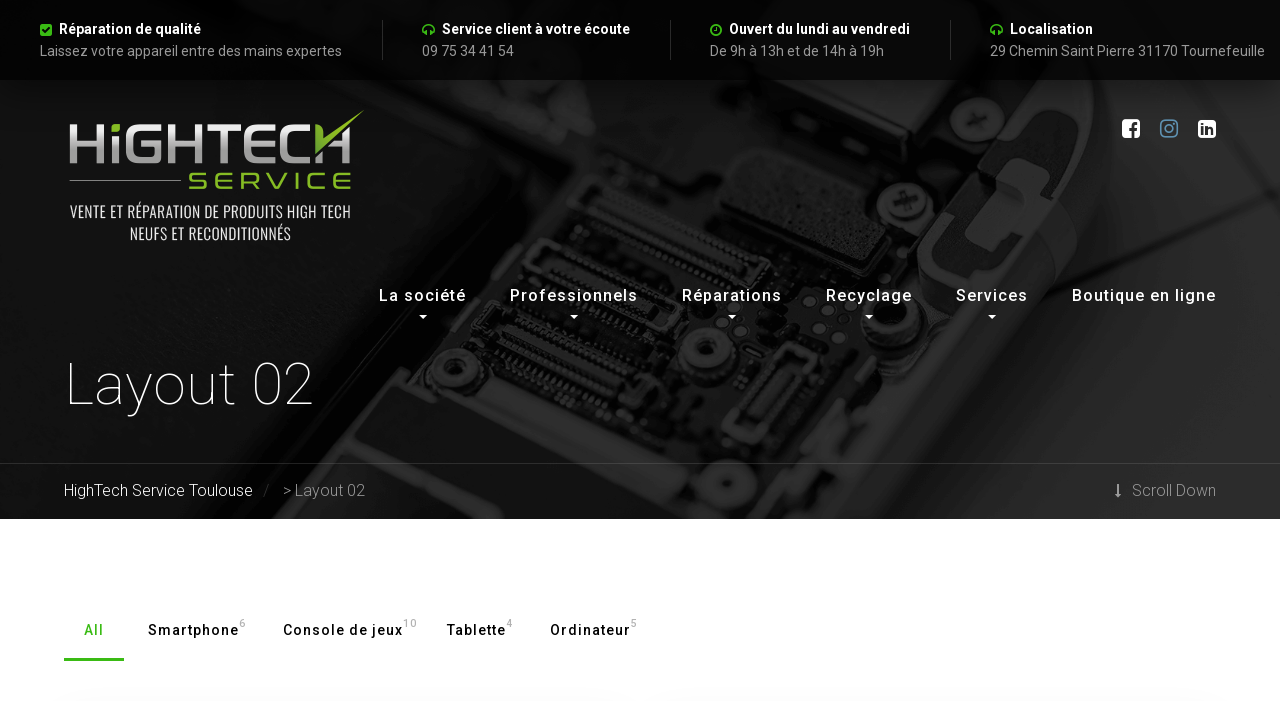

--- FILE ---
content_type: text/html; charset=UTF-8
request_url: https://hightech-service.fr/layout-02/
body_size: 17076
content:


	
<!DOCTYPE html>
<html lang="fr-FR" class="no-js">
	<head>
		<meta charset="UTF-8" />
		<meta content="width=device-width, initial-scale=1.0, minimum-scale=1.0, maximum-scale=1.0, user-scalable=no" name="viewport">

		<link rel="profile" href="https://gmpg.org/xfn/11" />
		<link rel="pingback" href="https://hightech-service.fr/xmlrpc.php" />

		<meta name='robots' content='index, follow, max-image-preview:large, max-snippet:-1, max-video-preview:-1' />

	<!-- This site is optimized with the Yoast SEO plugin v20.1 - https://yoast.com/wordpress/plugins/seo/ -->
	<title>Layout 02 - HighTech Service Toulouse</title>
	<link rel="canonical" href="https://hightech-service.fr/layout-02/" />
	<meta property="og:locale" content="fr_FR" />
	<meta property="og:type" content="article" />
	<meta property="og:title" content="Layout 02 - HighTech Service Toulouse" />
	<meta property="og:url" content="https://hightech-service.fr/layout-02/" />
	<meta property="og:site_name" content="HighTech Service Toulouse" />
	<meta property="article:publisher" content="https://www.facebook.com/hightechservice31" />
	<meta property="article:modified_time" content="2019-08-18T11:49:15+00:00" />
	<meta name="twitter:card" content="summary_large_image" />
	<script type="application/ld+json" class="yoast-schema-graph">{"@context":"https://schema.org","@graph":[{"@type":"WebPage","@id":"https://hightech-service.fr/layout-02/","url":"https://hightech-service.fr/layout-02/","name":"Layout 02 - HighTech Service Toulouse","isPartOf":{"@id":"https://hightech-service.fr/#website"},"datePublished":"2017-05-29T03:22:37+00:00","dateModified":"2019-08-18T11:49:15+00:00","breadcrumb":{"@id":"https://hightech-service.fr/layout-02/#breadcrumb"},"inLanguage":"fr-FR","potentialAction":[{"@type":"ReadAction","target":["https://hightech-service.fr/layout-02/"]}]},{"@type":"BreadcrumbList","@id":"https://hightech-service.fr/layout-02/#breadcrumb","itemListElement":[{"@type":"ListItem","position":1,"name":"Accueil","item":"https://hightech-service.fr/"},{"@type":"ListItem","position":2,"name":"Layout 02"}]},{"@type":"WebSite","@id":"https://hightech-service.fr/#website","url":"https://hightech-service.fr/","name":"HighTech Service","description":"Votre partenaire réparation","publisher":{"@id":"https://hightech-service.fr/#organization"},"potentialAction":[{"@type":"SearchAction","target":{"@type":"EntryPoint","urlTemplate":"https://hightech-service.fr/?s={search_term_string}"},"query-input":"required name=search_term_string"}],"inLanguage":"fr-FR"},{"@type":"Organization","@id":"https://hightech-service.fr/#organization","name":"Hightech Service","url":"https://hightech-service.fr/","logo":{"@type":"ImageObject","inLanguage":"fr-FR","@id":"https://hightech-service.fr/#/schema/logo/image/","url":"https://hightech-service.fr/wp-content/uploads/2019/04/logo.png","contentUrl":"https://hightech-service.fr/wp-content/uploads/2019/04/logo.png","width":1500,"height":1500,"caption":"Hightech Service"},"image":{"@id":"https://hightech-service.fr/#/schema/logo/image/"},"sameAs":["https://www.facebook.com/hightechservice31","https://www.instagram.com/hightech.service/"]}]}</script>
	<!-- / Yoast SEO plugin. -->


<link rel='dns-prefetch' href='//fonts.googleapis.com' />
<link rel="alternate" type="application/rss+xml" title="HighTech Service Toulouse &raquo; Flux" href="https://hightech-service.fr/feed/" />
<link rel="alternate" type="application/rss+xml" title="HighTech Service Toulouse &raquo; Flux des commentaires" href="https://hightech-service.fr/comments/feed/" />
<script type="text/javascript">
window._wpemojiSettings = {"baseUrl":"https:\/\/s.w.org\/images\/core\/emoji\/14.0.0\/72x72\/","ext":".png","svgUrl":"https:\/\/s.w.org\/images\/core\/emoji\/14.0.0\/svg\/","svgExt":".svg","source":{"concatemoji":"https:\/\/hightech-service.fr\/wp-includes\/js\/wp-emoji-release.min.js?ver=6.3.7"}};
/*! This file is auto-generated */
!function(i,n){var o,s,e;function c(e){try{var t={supportTests:e,timestamp:(new Date).valueOf()};sessionStorage.setItem(o,JSON.stringify(t))}catch(e){}}function p(e,t,n){e.clearRect(0,0,e.canvas.width,e.canvas.height),e.fillText(t,0,0);var t=new Uint32Array(e.getImageData(0,0,e.canvas.width,e.canvas.height).data),r=(e.clearRect(0,0,e.canvas.width,e.canvas.height),e.fillText(n,0,0),new Uint32Array(e.getImageData(0,0,e.canvas.width,e.canvas.height).data));return t.every(function(e,t){return e===r[t]})}function u(e,t,n){switch(t){case"flag":return n(e,"\ud83c\udff3\ufe0f\u200d\u26a7\ufe0f","\ud83c\udff3\ufe0f\u200b\u26a7\ufe0f")?!1:!n(e,"\ud83c\uddfa\ud83c\uddf3","\ud83c\uddfa\u200b\ud83c\uddf3")&&!n(e,"\ud83c\udff4\udb40\udc67\udb40\udc62\udb40\udc65\udb40\udc6e\udb40\udc67\udb40\udc7f","\ud83c\udff4\u200b\udb40\udc67\u200b\udb40\udc62\u200b\udb40\udc65\u200b\udb40\udc6e\u200b\udb40\udc67\u200b\udb40\udc7f");case"emoji":return!n(e,"\ud83e\udef1\ud83c\udffb\u200d\ud83e\udef2\ud83c\udfff","\ud83e\udef1\ud83c\udffb\u200b\ud83e\udef2\ud83c\udfff")}return!1}function f(e,t,n){var r="undefined"!=typeof WorkerGlobalScope&&self instanceof WorkerGlobalScope?new OffscreenCanvas(300,150):i.createElement("canvas"),a=r.getContext("2d",{willReadFrequently:!0}),o=(a.textBaseline="top",a.font="600 32px Arial",{});return e.forEach(function(e){o[e]=t(a,e,n)}),o}function t(e){var t=i.createElement("script");t.src=e,t.defer=!0,i.head.appendChild(t)}"undefined"!=typeof Promise&&(o="wpEmojiSettingsSupports",s=["flag","emoji"],n.supports={everything:!0,everythingExceptFlag:!0},e=new Promise(function(e){i.addEventListener("DOMContentLoaded",e,{once:!0})}),new Promise(function(t){var n=function(){try{var e=JSON.parse(sessionStorage.getItem(o));if("object"==typeof e&&"number"==typeof e.timestamp&&(new Date).valueOf()<e.timestamp+604800&&"object"==typeof e.supportTests)return e.supportTests}catch(e){}return null}();if(!n){if("undefined"!=typeof Worker&&"undefined"!=typeof OffscreenCanvas&&"undefined"!=typeof URL&&URL.createObjectURL&&"undefined"!=typeof Blob)try{var e="postMessage("+f.toString()+"("+[JSON.stringify(s),u.toString(),p.toString()].join(",")+"));",r=new Blob([e],{type:"text/javascript"}),a=new Worker(URL.createObjectURL(r),{name:"wpTestEmojiSupports"});return void(a.onmessage=function(e){c(n=e.data),a.terminate(),t(n)})}catch(e){}c(n=f(s,u,p))}t(n)}).then(function(e){for(var t in e)n.supports[t]=e[t],n.supports.everything=n.supports.everything&&n.supports[t],"flag"!==t&&(n.supports.everythingExceptFlag=n.supports.everythingExceptFlag&&n.supports[t]);n.supports.everythingExceptFlag=n.supports.everythingExceptFlag&&!n.supports.flag,n.DOMReady=!1,n.readyCallback=function(){n.DOMReady=!0}}).then(function(){return e}).then(function(){var e;n.supports.everything||(n.readyCallback(),(e=n.source||{}).concatemoji?t(e.concatemoji):e.wpemoji&&e.twemoji&&(t(e.twemoji),t(e.wpemoji)))}))}((window,document),window._wpemojiSettings);
</script>
<style type="text/css">
img.wp-smiley,
img.emoji {
	display: inline !important;
	border: none !important;
	box-shadow: none !important;
	height: 1em !important;
	width: 1em !important;
	margin: 0 0.07em !important;
	vertical-align: -0.1em !important;
	background: none !important;
	padding: 0 !important;
}
</style>
	<link rel='stylesheet' id='theme-fonts-css' href='https://fonts.googleapis.com/css?family=Roboto%3A100%2C100italic%2C300%2C300italic%2Cregular%2Citalic%2C500%2C500italic%2C700%2C700italic%2C900%2C900italic&#038;subset=cyrillic%2Cgreek-ext%2Ccyrillic-ext%2Cgreek%2Cvietnamese%2Clatin%2Clatin-ext&#038;ver=6.3.7' type='text/css' media='all' />
<link rel='stylesheet' id='theme-components-css' href='https://hightech-service.fr/wp-content/themes/smartfix/assets/css/components.css?ver=1.0.0' type='text/css' media='all' />
<link rel='stylesheet' id='theme-css' href='https://hightech-service.fr/wp-content/themes/smartfix/assets/css/style.css?ver=1.0.0' type='text/css' media='all' />
<style id='theme-inline-css' type='text/css'>
body, .site { background-color: #ffffff; }
.site-topbar { background-color: rgba(0, 0, 0, 0.8);color: #999999;text-transform: none;font-size: 0.875rem;line-height: 1.6em; }
.site-header-sticky, .site-header-sticky .widget.widget_search { background-color: rgba(0, 0, 0, 0.95); }
.content-header { background-color: #000000;background-image: url(https://hightech-service.fr/wp-content/uploads/2017/05/bg-titlebar.png);background-position: center center;background-repeat: no-repeat;background-size: cover;background-attachment: scroll;margin-top: 0px;margin-right: 0px;margin-bottom: 80px;margin-left: 0px;padding-top: 350px;padding-right: 0px;padding-bottom: 100px;padding-left: 0px; }
body { font-family: Roboto;font-style: normal;color: #464247;text-transform: none;font-size: 1rem;line-height: 1.625em; }
h1 { font-family: Roboto;font-weight: 300;color: #000000;text-transform: none;font-size: 4.5rem;line-height: 1.2em; }
h2 { font-family: Roboto;font-weight: 300;color: #000000;text-transform: none;font-size: 2.625rem;line-height: 1.2em; }
h3 { font-family: Roboto;font-weight: 300;color: #000000;text-transform: none;font-size: 2rem;line-height: 1.2em; }
h4 { font-family: Roboto;font-weight: 300;color: #000000;text-transform: none;font-size: 1.75rem;line-height: 1.2em; }
h5 { font-family: Roboto;font-weight: 300;color: #000000;text-transform: none;font-size: 1.5rem;line-height: 1.35em; }
h6 { font-family: Roboto;font-weight: 500;color: #000000;text-transform: none;font-size: 0.875rem;line-height: 1.625em;letter-spacing: 1px; }
blockquote { font-family: Roboto;font-weight: 300;color: ;text-transform: none;font-size: 1.2rem;line-height: 1.6em; }
.site-header .navigator > .menu > li > a { font-family: Roboto;font-weight: 500;text-transform: none;font-size: 1rem;letter-spacing: 1px; }
.site-header-sticky .navigator > .menu > li > a { font-family: Roboto;font-weight: 500;text-transform: none;font-size: 1rem;line-height: 28px;letter-spacing: 1px; }
.content-header .page-title-inner { font-family: Roboto;font-weight: 100;color: #ffffff;text-transform: none;font-size: 3.625rem; }
.content-header .breadcrumbs, .content-header .down-arrow a, .page-title .subtitle { font-family: Roboto;font-weight: 300;color: #999999;text-transform: none; }
.widget > .widget-title { font-family: Roboto;font-weight: 500;color: #000000;text-transform: uppercase;font-size: 0.875rem;letter-spacing: 1px;padding-top: 0px;padding-right: 0px;padding-bottom: 0px;padding-left: 30px;margin-top: 0px;margin-right: 0px;margin-bottom: 35px;margin-left: 0px; }
.widget { font-family: Roboto;font-style: normal;padding-top: 0px;padding-right: 0px;padding-bottom: 0px;padding-left: 0px;margin-top: 0px;margin-right: 0px;margin-bottom: 60px;margin-left: 0px; }
.off-canvas-left .off-canvas-wrap { color: #999999; }
.sliding-menu { font-family: Roboto;font-weight: 100;text-transform: none;font-size: 2rem;line-height: 1.25em;background-color: #3abb14; }
.content-bottom-widgets { color: ;background-color: #f5421c;background-image: url(https://hightech-service.fr/wp-content/uploads/2017/04/bg-mail.jpg);background-position: center center;background-repeat: repeat;background-size: cover;background-attachment: scroll;padding-top: 100px;padding-right: 0px;padding-bottom: 100px;padding-left: 0px; }
.site-footer { border-top: 0px none #000000;border-right: 0px none #000000;border-bottom: 0px none #000000;border-left: 0px none #000000;background-color: #111111;padding-top: 0px;padding-right: 0px;padding-bottom: 0px;padding-left: 100px; }
.footer-copyright { color: #555555;font-size: 1rem; }
.footer-widgets { font-family: Roboto;font-style: normal;color: #555555;text-transform: none;padding-top: 80px;padding-right: 50px;padding-bottom: 80px;padding-left: 0px; }
.footer-widgets .widget-title { font-family: Roboto;font-weight: 500;color: #ffffff;text-transform: uppercase;letter-spacing: 1px; }
a { color: #117abc; }
a:hover { color: #3abb14; }
.site-topbar a:hover { color: #3abb14; }
.site-topbar a { color: #ffffff; }
.site-topbar a:active, .site-topbar .current-menu-item > a, .site-topbar .current_page_item > a, .site-topbar .current-menu-ancestor > a, .site-topbar .current-menu-parent > a { color: #3abb14; }
.site-header .off-canvas-toggle, .site-header .navigator .menu > li > a, .site-header .social-icons a { color: #ffffff;padding-top: 5px;padding-right: 0px;padding-bottom: 5px;padding-left: 0px; }
.site-header .off-canvas-toggle:hover, .site-header .navigator .menu > li:hover > a, .site-header .social-icons a:hover { color: #3abb14; }
.site-header .navigator .menu > li.current-menu-item > a, .site-header .navigator .menu > li.current_page_item > a, .site-header .navigator .menu > li.current-menu-ancestor > a, .site-header .navigator .menu > li.current-menu-parent > a, .site-header .navigator .menu.menu-extras > li > a, .site-header .navigator .menu.menu-extras .search-field, .site-header .off-canvas-toggle, .site-header .off-canvas-toggle:hover { color: #ffffff; }
.site-header-sticky .off-canvas-toggle, .site-header-sticky .navigator .menu > li > a, .site-header-sticky .social-icons a { color: #ffffff;padding-top: 26px;padding-right: 0px;padding-bottom: 26px;padding-left: 0px; }
.site-header-sticky .off-canvas-toggle:hover, .site-header-sticky .navigator .menu > li:hover > a, .site-header-sticky .social-icons a:hover { color: #3abb14; }
.site-header-sticky .navigator .menu > li.current-menu-item > a, .site-header-sticky .navigator .menu > li.current_page_item > a, .site-header-sticky .navigator .menu > li.current-menu-ancestor > a, .site-header-sticky .navigator .menu > li.current-menu-parent > a, .site-header-sticky .navigator .menu.menu-extras > li > a, .site-header-sticky .navigator .menu.menu-extras .search-field, .site-header-sticky .off-canvas-toggle, .site-header-sticky .off-canvas-toggle:hover { color: #ffffff; }
.breadcrumbs a { color: #ffffff; }
.breadcrumbs a:hover { color: #3abb14; }
.main-sidebar a { color: #117abc; }
.main-sidebar a:hover { color: #f5421c; }
.off-canvas-left a { color: #ffffff; }
.off-canvas-left a:hover { color: #f5421c; }
.sliding-menu a { color: #ffffff; }
.sliding-menu a:hover { color: #000000; }
.content-bottom-widgets a { color: ; }
.content-bottom-widgets a:hover { color: ; }
.site-footer .footer-widgets a { color: #999999; }
.site-footer .footer-widgets a:hover { color: #ffffff; }
.site-footer .footer-copyright a { color: #aeaeae; }
.site-footer .footer-copyright a:hover { color: #3abb14; }
.wrap { width: 1280px;max-width: 90%; }
.content-body-inner { padding-top: 0px;padding-right: 0px;padding-bottom: 80px;padding-left: 0px; }
.site-header .header-brand { margin-top: 30px;margin-right: 0px;margin-bottom: 0px;margin-left: 0px; }
.site-header .site-header-inner { height: ; }
.site-header .off-canvas-toggle, .site-header .navigator .menu, .site-header .social-icons { margin-top: 30px;margin-right: 0px;margin-bottom: 0;margin-left: 0px; }
.site-header-sticky .header-brand { margin-top: 5px;margin-right: 0px;margin-bottom: 0px;margin-left: 0px; }
.site-header-sticky .site-header-inner { height: 80px; }
.site-header-sticky .off-canvas-toggle, .site-header-sticky .navigator .menu, .site-header-sticky .social-icons { margin-top: 0px;margin-right: 0px;margin-bottom: 0px;margin-left: 0px; }
.content-header .content-header-inner { height: ; }
.logo.logoDefault { width: auto;height: auto; }
.logo.logoLight { width: auto;height: auto; }
.logo.logoDark { width: 176px;height: 30px; }
.sliding-menu .off-canvas-wrap { padding-top: 0px;padding-right: 0px;padding-bottom: 0px;padding-left: 0px; }
.button, input[type="button"], input[type="submit"], button { background: #24282b;height: 55px;font-family: Roboto;font-style: normal;color: #ffffff;text-transform: uppercase;font-size: 0.875rem;line-height: 55px;letter-spacing: 2px;padding-top: 0px;padding-right: 50px;padding-bottom: 0px;padding-left: 50px;border-top: 0px none ;border-right: 0px none ;border-bottom: 0px none ;border-left: 0px none ;border-radius: 3px; }
input, textarea, select { background: #fcfcfc;font-family: Roboto;font-weight: 300;color: #000000;text-transform: none;font-size: 1rem;line-height: 55px;padding-top: 0px;padding-right: 15px;padding-bottom: 0px;padding-left: 15px;border: 1px solid rgba(0, 0, 0, 0.1);border-radius: 3px; }
input, select { height: 55px; }
.content-bottom-widgets .widget { margin-top: 0px;margin-right: 0px;margin-bottom: 0px;margin-left: 0px; }
.footer-widgets .widget { margin-top: 0px;margin-right: 0px;margin-bottom: 30px;margin-left: 0px; }
.site-footer .footer-copyright { border-top: 1px solid #222222;border-right: 0px none #000000;border-bottom: 0px none #000000;border-left: 0px none #000000;padding-top: 40px;padding-right: 0px;padding-bottom: 40px;padding-left: 0px; }
.content-inner[data-grid] .post, .content-inner[data-grid-normal] .post { padding-left: 20.000000px;padding-right: 20.000000px;margin-bottom: 40px; }
.content-inner[data-grid], .content-inner[data-grid-normal] { margin-left: -20px;margin-right: -20px; }
.site-topbar .topbar-text ul li i,
.menu.menu-extras li.shopping-cart:hover > a,
.site-topbar .off-canvas-toggle[data-target="off-canvas-left"],
.menu-extras li.shopping-cart > a .shopping-cart-items-count::before,
.site-header-sticky .navigator .menu li .sub-menu li:hover > a,
.post-meta .post-categories a,
.button.link,
.iconlist-icon-mini li i,
.iconlist-icon-small li i,
.iconlist-icon-large li i,
.iconlist-icon-xlarge li i,
#site .iconlist.iconlist-icon-medium li:hover i,
.counter .counter-value,
.testimonial .testimonial-author,
.vc_toggle.vc_toggle_active .vc_toggle_title h4,
.vc_toggle.vc_toggle_active .vc_toggle_title h4::after,
.widget.widget_calendar table tbody tr td#today,
.projects-filter ul li.active a h6,
.projects-grid-alt .project .project-info .project-meta a:hover::before,
.woocommerce .products li .button:hover::after,
.woocommerce .product .summary .product_meta > span a,
#site .member .member-info .member-subtitle,
#site .vc_tta-tabs li.vc_tta-tab a i,
#site .vc_tta-tabs.vc_tta-tabs-position-top .vc_tta-tabs-container ul.vc_tta-tabs-list li.vc_tta-tab.vc_active a,
#site .vc_tta-tabs.vc_tta-tabs-position-left .vc_tta-tabs-container ul.vc_tta-tabs-list li.vc_tta-tab.vc_active a,
table tbody tr:hover td .price,
.single-post .post-tags a {
	color: #3abb14;
}


.site-topbar .off-canvas-toggle,
.site-header-classic .navigator .menu > li > a::after,
.site-header-sticky .navigator .menu > li > a::after,
.menu-extras li.shopping-cart a .shopping-cart-items-count,
.site-topbar .topbar-nav .topbar-menu .menu > li > a::after,
.site-topbar .topbar-nav .topbar-menu .menu > li .sub-menu li:hover > a,
.site-header-sticky .navigator .menu li .sub-menu li > a::before,
.widget ul li > a::after,
.widget .widget-title::before,
.widget .widget-title::after, 
.post.sticky .post-inner::before,
.button::before,
.post-meta .post-categories a::after,
.divider::after, .divider::before,
.button.link::after,
.rev_slider_wrapper .tparrows,
.rev_slider_wrapper .tparrows::after,
.navigation.post-navigation .prev-post a:hover, 
.navigation.post-navigation .next-post a:hover,
.navigation.pager-numeric .page-numbers:hover,
.navigation.pager-numeric .page-numbers.current,
.projects-filter ul li a::after,
.go-to-top a:hover,
.widget.widget_price_filter .price_slider_wrapper .ui-slider .ui-slider-handle,
.woocommerce .products li .wc-forward,
.woocommerce .product .summary .product_meta > span a::after,
#site .owl-buttons .owl-prev, #site .owl-buttons .owl-next,
#site .owl-buttons .owl-prev::after, #site .owl-buttons .owl-next::after,
#site .vc_tta-tabs.vc_tta-tabs-position-top .vc_tta-tabs-container ul.vc_tta-tabs-list li.vc_tta-tab::before,
.swiper-button-prev,.swiper-button-next,
.swiper-button-prev::after,.swiper-button-next::after,
#site .iconlist.iconlist-icon-xlarge .iconlist-item-content ul li::after,
.single-post .post-tags a::after {
	background-color: #3abb14;
}

.button.outline.white:hover,
blockquote,
table thead th,
.woocommerce .products li:hover .woocommerce-LoopProduct-link,
.woocommerce .product .woocommerce-tabs .tabs li.active a,
.featured-box {
	border-color: #3abb14;
}

.projects-grid-alt .project .project-info .project-meta a::before,
#site .iconbox .box-icon i {
	color: #1d1d1f;
}

.off-canvas-left-active .site-topbar .off-canvas-toggle,
.site-topbar .off-canvas-toggle:hover,
.woocommerce .products li .wc-forward:hover,
#site .owl-buttons .owl-prev:hover, #site .owl-buttons .owl-next:hover,
#site .owl-buttons .owl-prev:hover::after, #site .owl-buttons .owl-next:hover::after,
.swiper-button-prev:hover,.swiper-button-next:hover,
.swiper-button-prev:hover::after,.swiper-button-next:hover::after,
.swiper-button-prev.swiper-button-disabled,.swiper-button-next.swiper-button-disabled,
.swiper-button-prev.swiper-button-disabled::after,.swiper-button-next.swiper-button-disabled::after {
	background-color: #1d1d1f;
}

.s {
	border-color: #1d1d1f;
}

::selection {
	background: #1d1d1f;
}
::-moz-selection {
	background: #1d1d1f;
}
</style>
<link rel='stylesheet' id='wp-block-library-css' href='https://hightech-service.fr/wp-includes/css/dist/block-library/style.min.css?ver=6.3.7' type='text/css' media='all' />
<style id='classic-theme-styles-inline-css' type='text/css'>
/*! This file is auto-generated */
.wp-block-button__link{color:#fff;background-color:#32373c;border-radius:9999px;box-shadow:none;text-decoration:none;padding:calc(.667em + 2px) calc(1.333em + 2px);font-size:1.125em}.wp-block-file__button{background:#32373c;color:#fff;text-decoration:none}
</style>
<style id='global-styles-inline-css' type='text/css'>
body{--wp--preset--color--black: #000000;--wp--preset--color--cyan-bluish-gray: #abb8c3;--wp--preset--color--white: #ffffff;--wp--preset--color--pale-pink: #f78da7;--wp--preset--color--vivid-red: #cf2e2e;--wp--preset--color--luminous-vivid-orange: #ff6900;--wp--preset--color--luminous-vivid-amber: #fcb900;--wp--preset--color--light-green-cyan: #7bdcb5;--wp--preset--color--vivid-green-cyan: #00d084;--wp--preset--color--pale-cyan-blue: #8ed1fc;--wp--preset--color--vivid-cyan-blue: #0693e3;--wp--preset--color--vivid-purple: #9b51e0;--wp--preset--gradient--vivid-cyan-blue-to-vivid-purple: linear-gradient(135deg,rgba(6,147,227,1) 0%,rgb(155,81,224) 100%);--wp--preset--gradient--light-green-cyan-to-vivid-green-cyan: linear-gradient(135deg,rgb(122,220,180) 0%,rgb(0,208,130) 100%);--wp--preset--gradient--luminous-vivid-amber-to-luminous-vivid-orange: linear-gradient(135deg,rgba(252,185,0,1) 0%,rgba(255,105,0,1) 100%);--wp--preset--gradient--luminous-vivid-orange-to-vivid-red: linear-gradient(135deg,rgba(255,105,0,1) 0%,rgb(207,46,46) 100%);--wp--preset--gradient--very-light-gray-to-cyan-bluish-gray: linear-gradient(135deg,rgb(238,238,238) 0%,rgb(169,184,195) 100%);--wp--preset--gradient--cool-to-warm-spectrum: linear-gradient(135deg,rgb(74,234,220) 0%,rgb(151,120,209) 20%,rgb(207,42,186) 40%,rgb(238,44,130) 60%,rgb(251,105,98) 80%,rgb(254,248,76) 100%);--wp--preset--gradient--blush-light-purple: linear-gradient(135deg,rgb(255,206,236) 0%,rgb(152,150,240) 100%);--wp--preset--gradient--blush-bordeaux: linear-gradient(135deg,rgb(254,205,165) 0%,rgb(254,45,45) 50%,rgb(107,0,62) 100%);--wp--preset--gradient--luminous-dusk: linear-gradient(135deg,rgb(255,203,112) 0%,rgb(199,81,192) 50%,rgb(65,88,208) 100%);--wp--preset--gradient--pale-ocean: linear-gradient(135deg,rgb(255,245,203) 0%,rgb(182,227,212) 50%,rgb(51,167,181) 100%);--wp--preset--gradient--electric-grass: linear-gradient(135deg,rgb(202,248,128) 0%,rgb(113,206,126) 100%);--wp--preset--gradient--midnight: linear-gradient(135deg,rgb(2,3,129) 0%,rgb(40,116,252) 100%);--wp--preset--font-size--small: 13px;--wp--preset--font-size--medium: 20px;--wp--preset--font-size--large: 36px;--wp--preset--font-size--x-large: 42px;--wp--preset--spacing--20: 0.44rem;--wp--preset--spacing--30: 0.67rem;--wp--preset--spacing--40: 1rem;--wp--preset--spacing--50: 1.5rem;--wp--preset--spacing--60: 2.25rem;--wp--preset--spacing--70: 3.38rem;--wp--preset--spacing--80: 5.06rem;--wp--preset--shadow--natural: 6px 6px 9px rgba(0, 0, 0, 0.2);--wp--preset--shadow--deep: 12px 12px 50px rgba(0, 0, 0, 0.4);--wp--preset--shadow--sharp: 6px 6px 0px rgba(0, 0, 0, 0.2);--wp--preset--shadow--outlined: 6px 6px 0px -3px rgba(255, 255, 255, 1), 6px 6px rgba(0, 0, 0, 1);--wp--preset--shadow--crisp: 6px 6px 0px rgba(0, 0, 0, 1);}:where(.is-layout-flex){gap: 0.5em;}:where(.is-layout-grid){gap: 0.5em;}body .is-layout-flow > .alignleft{float: left;margin-inline-start: 0;margin-inline-end: 2em;}body .is-layout-flow > .alignright{float: right;margin-inline-start: 2em;margin-inline-end: 0;}body .is-layout-flow > .aligncenter{margin-left: auto !important;margin-right: auto !important;}body .is-layout-constrained > .alignleft{float: left;margin-inline-start: 0;margin-inline-end: 2em;}body .is-layout-constrained > .alignright{float: right;margin-inline-start: 2em;margin-inline-end: 0;}body .is-layout-constrained > .aligncenter{margin-left: auto !important;margin-right: auto !important;}body .is-layout-constrained > :where(:not(.alignleft):not(.alignright):not(.alignfull)){max-width: var(--wp--style--global--content-size);margin-left: auto !important;margin-right: auto !important;}body .is-layout-constrained > .alignwide{max-width: var(--wp--style--global--wide-size);}body .is-layout-flex{display: flex;}body .is-layout-flex{flex-wrap: wrap;align-items: center;}body .is-layout-flex > *{margin: 0;}body .is-layout-grid{display: grid;}body .is-layout-grid > *{margin: 0;}:where(.wp-block-columns.is-layout-flex){gap: 2em;}:where(.wp-block-columns.is-layout-grid){gap: 2em;}:where(.wp-block-post-template.is-layout-flex){gap: 1.25em;}:where(.wp-block-post-template.is-layout-grid){gap: 1.25em;}.has-black-color{color: var(--wp--preset--color--black) !important;}.has-cyan-bluish-gray-color{color: var(--wp--preset--color--cyan-bluish-gray) !important;}.has-white-color{color: var(--wp--preset--color--white) !important;}.has-pale-pink-color{color: var(--wp--preset--color--pale-pink) !important;}.has-vivid-red-color{color: var(--wp--preset--color--vivid-red) !important;}.has-luminous-vivid-orange-color{color: var(--wp--preset--color--luminous-vivid-orange) !important;}.has-luminous-vivid-amber-color{color: var(--wp--preset--color--luminous-vivid-amber) !important;}.has-light-green-cyan-color{color: var(--wp--preset--color--light-green-cyan) !important;}.has-vivid-green-cyan-color{color: var(--wp--preset--color--vivid-green-cyan) !important;}.has-pale-cyan-blue-color{color: var(--wp--preset--color--pale-cyan-blue) !important;}.has-vivid-cyan-blue-color{color: var(--wp--preset--color--vivid-cyan-blue) !important;}.has-vivid-purple-color{color: var(--wp--preset--color--vivid-purple) !important;}.has-black-background-color{background-color: var(--wp--preset--color--black) !important;}.has-cyan-bluish-gray-background-color{background-color: var(--wp--preset--color--cyan-bluish-gray) !important;}.has-white-background-color{background-color: var(--wp--preset--color--white) !important;}.has-pale-pink-background-color{background-color: var(--wp--preset--color--pale-pink) !important;}.has-vivid-red-background-color{background-color: var(--wp--preset--color--vivid-red) !important;}.has-luminous-vivid-orange-background-color{background-color: var(--wp--preset--color--luminous-vivid-orange) !important;}.has-luminous-vivid-amber-background-color{background-color: var(--wp--preset--color--luminous-vivid-amber) !important;}.has-light-green-cyan-background-color{background-color: var(--wp--preset--color--light-green-cyan) !important;}.has-vivid-green-cyan-background-color{background-color: var(--wp--preset--color--vivid-green-cyan) !important;}.has-pale-cyan-blue-background-color{background-color: var(--wp--preset--color--pale-cyan-blue) !important;}.has-vivid-cyan-blue-background-color{background-color: var(--wp--preset--color--vivid-cyan-blue) !important;}.has-vivid-purple-background-color{background-color: var(--wp--preset--color--vivid-purple) !important;}.has-black-border-color{border-color: var(--wp--preset--color--black) !important;}.has-cyan-bluish-gray-border-color{border-color: var(--wp--preset--color--cyan-bluish-gray) !important;}.has-white-border-color{border-color: var(--wp--preset--color--white) !important;}.has-pale-pink-border-color{border-color: var(--wp--preset--color--pale-pink) !important;}.has-vivid-red-border-color{border-color: var(--wp--preset--color--vivid-red) !important;}.has-luminous-vivid-orange-border-color{border-color: var(--wp--preset--color--luminous-vivid-orange) !important;}.has-luminous-vivid-amber-border-color{border-color: var(--wp--preset--color--luminous-vivid-amber) !important;}.has-light-green-cyan-border-color{border-color: var(--wp--preset--color--light-green-cyan) !important;}.has-vivid-green-cyan-border-color{border-color: var(--wp--preset--color--vivid-green-cyan) !important;}.has-pale-cyan-blue-border-color{border-color: var(--wp--preset--color--pale-cyan-blue) !important;}.has-vivid-cyan-blue-border-color{border-color: var(--wp--preset--color--vivid-cyan-blue) !important;}.has-vivid-purple-border-color{border-color: var(--wp--preset--color--vivid-purple) !important;}.has-vivid-cyan-blue-to-vivid-purple-gradient-background{background: var(--wp--preset--gradient--vivid-cyan-blue-to-vivid-purple) !important;}.has-light-green-cyan-to-vivid-green-cyan-gradient-background{background: var(--wp--preset--gradient--light-green-cyan-to-vivid-green-cyan) !important;}.has-luminous-vivid-amber-to-luminous-vivid-orange-gradient-background{background: var(--wp--preset--gradient--luminous-vivid-amber-to-luminous-vivid-orange) !important;}.has-luminous-vivid-orange-to-vivid-red-gradient-background{background: var(--wp--preset--gradient--luminous-vivid-orange-to-vivid-red) !important;}.has-very-light-gray-to-cyan-bluish-gray-gradient-background{background: var(--wp--preset--gradient--very-light-gray-to-cyan-bluish-gray) !important;}.has-cool-to-warm-spectrum-gradient-background{background: var(--wp--preset--gradient--cool-to-warm-spectrum) !important;}.has-blush-light-purple-gradient-background{background: var(--wp--preset--gradient--blush-light-purple) !important;}.has-blush-bordeaux-gradient-background{background: var(--wp--preset--gradient--blush-bordeaux) !important;}.has-luminous-dusk-gradient-background{background: var(--wp--preset--gradient--luminous-dusk) !important;}.has-pale-ocean-gradient-background{background: var(--wp--preset--gradient--pale-ocean) !important;}.has-electric-grass-gradient-background{background: var(--wp--preset--gradient--electric-grass) !important;}.has-midnight-gradient-background{background: var(--wp--preset--gradient--midnight) !important;}.has-small-font-size{font-size: var(--wp--preset--font-size--small) !important;}.has-medium-font-size{font-size: var(--wp--preset--font-size--medium) !important;}.has-large-font-size{font-size: var(--wp--preset--font-size--large) !important;}.has-x-large-font-size{font-size: var(--wp--preset--font-size--x-large) !important;}
.wp-block-navigation a:where(:not(.wp-element-button)){color: inherit;}
:where(.wp-block-post-template.is-layout-flex){gap: 1.25em;}:where(.wp-block-post-template.is-layout-grid){gap: 1.25em;}
:where(.wp-block-columns.is-layout-flex){gap: 2em;}:where(.wp-block-columns.is-layout-grid){gap: 2em;}
.wp-block-pullquote{font-size: 1.5em;line-height: 1.6;}
</style>
<link rel='stylesheet' id='contact-form-7-css' href='https://hightech-service.fr/wp-content/plugins/contact-form-7/includes/css/styles.css?ver=5.8.1' type='text/css' media='all' />
<link rel='stylesheet' id='powertip-css' href='https://hightech-service.fr/wp-content/plugins/devvn-image-hotspot/frontend/css/jquery.powertip.min.css?ver=1.2.0' type='text/css' media='all' />
<link rel='stylesheet' id='maps-points-css' href='https://hightech-service.fr/wp-content/plugins/devvn-image-hotspot/frontend/css/maps_points.css?ver=1.2.2' type='text/css' media='all' />
<link rel='stylesheet' id='rs-plugin-settings-css' href='https://hightech-service.fr/wp-content/plugins/revslider/public/assets/css/rs6.css?ver=6.2.1' type='text/css' media='all' />
<style id='rs-plugin-settings-inline-css' type='text/css'>
#rs-demo-id {}
</style>
<link rel='stylesheet' id='js_composer_front-css' href='https://hightech-service.fr/wp-content/plugins/js_composer/assets/css/js_composer.min.css?ver=5.7' type='text/css' media='all' />
<script type='text/javascript' src='https://hightech-service.fr/wp-includes/js/jquery/jquery.min.js?ver=3.7.0' id='jquery-core-js'></script>
<script type='text/javascript' src='https://hightech-service.fr/wp-includes/js/jquery/jquery-migrate.min.js?ver=3.4.1' id='jquery-migrate-js'></script>
<script type='text/javascript' src='https://hightech-service.fr/wp-content/plugins/revslider/public/assets/js/rbtools.min.js?ver=6.0' id='tp-tools-js'></script>
<script type='text/javascript' src='https://hightech-service.fr/wp-content/plugins/revslider/public/assets/js/rs6.min.js?ver=6.2.1' id='revmin-js'></script>
<link rel="https://api.w.org/" href="https://hightech-service.fr/wp-json/" /><link rel="alternate" type="application/json" href="https://hightech-service.fr/wp-json/wp/v2/pages/508" /><link rel="EditURI" type="application/rsd+xml" title="RSD" href="https://hightech-service.fr/xmlrpc.php?rsd" />
<meta name="generator" content="WordPress 6.3.7" />
<link rel='shortlink' href='https://hightech-service.fr/?p=508' />
<link rel="alternate" type="application/json+oembed" href="https://hightech-service.fr/wp-json/oembed/1.0/embed?url=https%3A%2F%2Fhightech-service.fr%2Flayout-02%2F" />
<link rel="alternate" type="text/xml+oembed" href="https://hightech-service.fr/wp-json/oembed/1.0/embed?url=https%3A%2F%2Fhightech-service.fr%2Flayout-02%2F&#038;format=xml" />
<meta name="generator" content="Powered by WPBakery Page Builder - drag and drop page builder for WordPress."/>
<!--[if lte IE 9]><link rel="stylesheet" type="text/css" href="https://hightech-service.fr/wp-content/plugins/js_composer/assets/css/vc_lte_ie9.min.css" media="screen"><![endif]--><meta name="generator" content="Powered by Slider Revolution 6.2.1 - responsive, Mobile-Friendly Slider Plugin for WordPress with comfortable drag and drop interface." />
<link rel="icon" href="https://hightech-service.fr/wp-content/uploads/2023/03/cropped-logo-small-32x32.png" sizes="32x32" />
<link rel="icon" href="https://hightech-service.fr/wp-content/uploads/2023/03/cropped-logo-small-192x192.png" sizes="192x192" />
<link rel="apple-touch-icon" href="https://hightech-service.fr/wp-content/uploads/2023/03/cropped-logo-small-180x180.png" />
<meta name="msapplication-TileImage" content="https://hightech-service.fr/wp-content/uploads/2023/03/cropped-logo-small-270x270.png" />
<script type="text/javascript">function setREVStartSize(e){			
			try {								
				var pw = document.getElementById(e.c).parentNode.offsetWidth,
					newh;
				pw = pw===0 || isNaN(pw) ? window.innerWidth : pw;
				e.tabw = e.tabw===undefined ? 0 : parseInt(e.tabw);
				e.thumbw = e.thumbw===undefined ? 0 : parseInt(e.thumbw);
				e.tabh = e.tabh===undefined ? 0 : parseInt(e.tabh);
				e.thumbh = e.thumbh===undefined ? 0 : parseInt(e.thumbh);
				e.tabhide = e.tabhide===undefined ? 0 : parseInt(e.tabhide);
				e.thumbhide = e.thumbhide===undefined ? 0 : parseInt(e.thumbhide);
				e.mh = e.mh===undefined || e.mh=="" || e.mh==="auto" ? 0 : parseInt(e.mh,0);		
				if(e.layout==="fullscreen" || e.l==="fullscreen") 						
					newh = Math.max(e.mh,window.innerHeight);				
				else{					
					e.gw = Array.isArray(e.gw) ? e.gw : [e.gw];
					for (var i in e.rl) if (e.gw[i]===undefined || e.gw[i]===0) e.gw[i] = e.gw[i-1];					
					e.gh = e.el===undefined || e.el==="" || (Array.isArray(e.el) && e.el.length==0)? e.gh : e.el;
					e.gh = Array.isArray(e.gh) ? e.gh : [e.gh];
					for (var i in e.rl) if (e.gh[i]===undefined || e.gh[i]===0) e.gh[i] = e.gh[i-1];
										
					var nl = new Array(e.rl.length),
						ix = 0,						
						sl;					
					e.tabw = e.tabhide>=pw ? 0 : e.tabw;
					e.thumbw = e.thumbhide>=pw ? 0 : e.thumbw;
					e.tabh = e.tabhide>=pw ? 0 : e.tabh;
					e.thumbh = e.thumbhide>=pw ? 0 : e.thumbh;					
					for (var i in e.rl) nl[i] = e.rl[i]<window.innerWidth ? 0 : e.rl[i];
					sl = nl[0];									
					for (var i in nl) if (sl>nl[i] && nl[i]>0) { sl = nl[i]; ix=i;}															
					var m = pw>(e.gw[ix]+e.tabw+e.thumbw) ? 1 : (pw-(e.tabw+e.thumbw)) / (e.gw[ix]);					

					newh =  (e.type==="carousel" && e.justify==="true" ? e.gh[ix] : (e.gh[ix] * m)) + (e.tabh + e.thumbh);
				}			
				
				if(window.rs_init_css===undefined) window.rs_init_css = document.head.appendChild(document.createElement("style"));					
				document.getElementById(e.c).height = newh;
				window.rs_init_css.innerHTML += "#"+e.c+"_wrapper { height: "+newh+"px }";				
			} catch(e){
				console.log("Failure at Presize of Slider:" + e)
			}					   
		  };</script>
<noscript><style type="text/css"> .wpb_animate_when_almost_visible { opacity: 1; }</style></noscript>	</head>
	<body data-rsssl=1 class="page-template-default page page-id-508 sliding-desktop-off sliding-overlay layout-wide sidebar-none wpb-js-composer js-comp-ver-5.7 vc_responsive" itemscope="itemscope" itemtype="http://schema.org/WebPage">
		
		<div id="site" class="site wrap header-position-top">
			
	

	<div id="site-header" class="site-header site-header-classic header-brand-left header-transparent">
					
	<div id="site-topbar" class="site-topbar">
		<div class="site-topbar-inner wrap">
			
			
							<div class="topbar-text">
					<ul class="list-info">
   <li><div>
      <span><strong><i class="fa fa-check-square"></i><a href="#">Réparation de qualité</a></strong> Laissez votre appareil entre des mains expertes</span></div>
   </li>
 <li><div>
      <span><strong><i class="fa fa-headphones"></i><a href="#">Service client à votre écoute</a></strong> 09 75 34 41 54</span></div>
   </li>
<li><div>
      <span><strong><i class="fa fa-clock-o"></i><a href="#">Ouvert du lundi au vendredi</a></strong> De 9h à 13h et de 14h à 19h</span></div>
   </li>
 <li><div>
      <span><strong><i class="fa fa-headphones"></i><a href="#">Localisation</a></strong> 29 Chemin Saint Pierre 31170 Tournefeuille</span></div>
   </li>
</ul>				</div>
				<!-- /.topbar-text -->
			
			<div class="topbar-nav">	

									<ul class="menu menu-extras">
																								</ul>
				
				
							</div>

		</div>
	</div>
		
		<div class="site-header-inner wrap">

			<div class="header-brand">
				<a href="https://hightech-service.fr/" alt="HighTech Service Toulouse">
					<img src="https://hightech-service.fr/wp-content/uploads/2023/03/logo-HTS.png" srcset="https://hightech-service.fr/wp-content/uploads/2023/03/logo-HTS.png 1x,  2x" alt="HighTech Service Toulouse" class="logo logoDefault" />				</a>				
			</div>

							<nav class="navigator" itemscope="itemscope" itemtype="http://schema.org/SiteNavigationElement">

						<a href="javascript:;" data-target="off-canvas-right" class="off-canvas-toggle">
		<span></span>
	</a>

					<div class="social-icons"><a href="https://www.facebook.com/hightechservice31/" data-tooltip=""><i class="fa fa-facebook-square"></i></a><a href="https://www.instagram.com/hightech.service" data-tooltip=""><i class="fa fa-instagram"></i></a><a href="https://www.linkedin.com/company/hightech-service/" data-tooltip=""><i class="fa fa-linkedin-square"></i></a></div>
					<ul id="menu-main-menu" class="menu menu-primary"><li id="menu-item-376" class="menu-item menu-item-type-post_type menu-item-object-page menu-item-has-children menu-item-376"><a href="https://hightech-service.fr/qui-sommes-nous/">La société</a>
<ul class="sub-menu">
	<li id="menu-item-291" class="menu-item menu-item-type-post_type menu-item-object-page menu-item-291"><a href="https://hightech-service.fr/qui-sommes-nous/">Qui sommes nous</a></li>
	<li id="menu-item-301" class="menu-item menu-item-type-post_type menu-item-object-page menu-item-301"><a href="https://hightech-service.fr/faqs/">FAQs</a></li>
	<li id="menu-item-302" class="menu-item menu-item-type-post_type menu-item-object-page menu-item-302"><a href="https://hightech-service.fr/nous-trouver/">Nous trouver</a></li>
	<li id="menu-item-290" class="menu-item menu-item-type-post_type menu-item-object-page menu-item-290"><a href="https://hightech-service.fr/nous-contacter/">Nous contacter</a></li>
	<li id="menu-item-1020" class="menu-item menu-item-type-post_type menu-item-object-page menu-item-1020"><a href="https://hightech-service.fr/cgv/">C.G.V</a></li>
</ul>
</li>
<li id="menu-item-1755" class="menu-item menu-item-type-post_type menu-item-object-page menu-item-has-children menu-item-1755"><a href="https://hightech-service.fr/reparation-eco-responsable/">Professionnels</a>
<ul class="sub-menu">
	<li id="menu-item-1753" class="menu-item menu-item-type-post_type menu-item-object-page menu-item-1753"><a href="https://hightech-service.fr/reparation-eco-responsable/">Réparation, maintenance et dépannage</a></li>
	<li id="menu-item-1941" class="menu-item menu-item-type-post_type menu-item-object-page menu-item-1941"><a href="https://hightech-service.fr/vente-et-location/">Vente &#038; Location</a></li>
	<li id="menu-item-1944" class="menu-item menu-item-type-post_type menu-item-object-page menu-item-1944"><a href="https://hightech-service.fr/produits-reconditionnes/">Produits reconditionnés</a></li>
	<li id="menu-item-1751" class="menu-item menu-item-type-post_type menu-item-object-page menu-item-1751"><a href="https://hightech-service.fr/solution-dimpression/">Solution d’impression</a></li>
	<li id="menu-item-1752" class="menu-item menu-item-type-post_type menu-item-object-page menu-item-1752"><a href="https://hightech-service.fr/numerique-responsable/">Numérique responsable</a></li>
</ul>
</li>
<li id="menu-item-83" class="menu-item menu-item-type-post_type menu-item-object-page menu-item-has-children menu-item-83"><a href="https://hightech-service.fr/reparations/">Réparations</a>
<ul class="sub-menu">
	<li id="menu-item-580" class="menu-item menu-item-type-taxonomy menu-item-object-nproject-category menu-item-580"><a href="https://hightech-service.fr/nproject-category/smartphone/">Smartphone</a></li>
	<li id="menu-item-581" class="menu-item menu-item-type-taxonomy menu-item-object-nproject-category menu-item-581"><a href="https://hightech-service.fr/nproject-category/tablette/">Tablette</a></li>
	<li id="menu-item-579" class="menu-item menu-item-type-taxonomy menu-item-object-nproject-category menu-item-579"><a href="https://hightech-service.fr/nproject-category/console-de-jeux/">Console de jeux</a></li>
	<li id="menu-item-577" class="menu-item menu-item-type-taxonomy menu-item-object-nproject-category menu-item-577"><a href="https://hightech-service.fr/nproject-category/ordinateur/">Ordinateur</a></li>
</ul>
</li>
<li id="menu-item-1901" class="menu-item menu-item-type-custom menu-item-object-custom menu-item-has-children menu-item-1901"><a href="https://hightech-service.fr/rachat-ecran-casse-smartphone/">Recyclage</a>
<ul class="sub-menu">
	<li id="menu-item-372" class="menu-item menu-item-type-post_type menu-item-object-page menu-item-372"><a href="https://hightech-service.fr/recyclage-et-rachat/">Recyclage et rachat</a></li>
	<li id="menu-item-1391" class="menu-item menu-item-type-post_type menu-item-object-page menu-item-1391"><a href="https://hightech-service.fr/rachat-ecran-casse-smartphone/">Rachat écrans cassés, caméras arrières et cartes mères bloquées iCloud et pièces détachées iPhone (écouteur interne, haut-parleur, connecteur de charge).</a></li>
</ul>
</li>
<li id="menu-item-816" class="menu-item menu-item-type-post_type menu-item-object-page menu-item-has-children menu-item-816"><a href="https://hightech-service.fr/depannage-sur-site/">Services</a>
<ul class="sub-menu">
	<li id="menu-item-808" class="menu-item menu-item-type-post_type menu-item-object-page menu-item-808"><a href="https://hightech-service.fr/depannage-sur-site/">Dépannage sur site</a></li>
	<li id="menu-item-1047" class="menu-item menu-item-type-post_type menu-item-object-page menu-item-1047"><a href="https://hightech-service.fr/assemblage-pc/">Assemblage PC</a></li>
	<li id="menu-item-1064" class="menu-item menu-item-type-post_type menu-item-object-page menu-item-1064"><a href="https://hightech-service.fr/toiles-techniques-de-videoprojection/">Toiles de vidéo projection</a></li>
	<li id="menu-item-369" class="menu-item menu-item-type-post_type menu-item-object-page menu-item-369"><a href="https://hightech-service.fr/reparation-a-distance/">Réparation à distance</a></li>
	<li id="menu-item-1545" class="menu-item menu-item-type-post_type menu-item-object-page menu-item-1545"><a href="https://hightech-service.fr/investissement-en-crypto-monnaie/">RIG de minage de crypto monnaie</a></li>
	<li id="menu-item-872" class="menu-item menu-item-type-post_type menu-item-object-page menu-item-872"><a href="https://hightech-service.fr/transfert-video-photo/">Transfert vidéos et photos</a></li>
	<li id="menu-item-1214" class="menu-item menu-item-type-post_type menu-item-object-page menu-item-1214"><a href="https://hightech-service.fr/micro-soudure/">Micro Soudure</a></li>
</ul>
</li>
<li id="menu-item-1698" class="menu-item menu-item-type-custom menu-item-object-custom menu-item-1698"><a href="https://www.laboutiquehts.fr">Boutique en ligne</a></li>
</ul>					
					

									</nav>
			
		</div>
		<!-- /.site-header-inner -->
	</div>
	<!-- /.site-header -->

			
	<div id="site-header-sticky" class="wrap site-header-sticky header-brand-left header-full header-shadow">
		<div class="site-header-inner wrap">
<div style="font-size:large;color:white;font-family:roboto">Nous contacter : 09 75 34 41 54</div>
			<div class="header-brand">
				<a href="https://hightech-service.fr" alt="HighTech Service Toulouse">
					<img src="https://hightech-service.fr/wp-content/uploads/2023/03/logo-HTS.png" srcset="https://hightech-service.fr/wp-content/uploads/2023/03/logo-HTS.png 1x,  2x" alt="HighTech Service Toulouse" class="logo logoLight" />				</a>
			</div>

							<nav class="navigator" itemscope="itemscope" itemtype="http://schema.org/SiteNavigationElement">
			
					<ul id="menu-main-menu-1" class="menu menu-primary"><li class="menu-item menu-item-type-post_type menu-item-object-page menu-item-has-children menu-item-376"><a href="https://hightech-service.fr/qui-sommes-nous/">La société</a>
<ul class="sub-menu">
	<li class="menu-item menu-item-type-post_type menu-item-object-page menu-item-291"><a href="https://hightech-service.fr/qui-sommes-nous/">Qui sommes nous</a></li>
	<li class="menu-item menu-item-type-post_type menu-item-object-page menu-item-301"><a href="https://hightech-service.fr/faqs/">FAQs</a></li>
	<li class="menu-item menu-item-type-post_type menu-item-object-page menu-item-302"><a href="https://hightech-service.fr/nous-trouver/">Nous trouver</a></li>
	<li class="menu-item menu-item-type-post_type menu-item-object-page menu-item-290"><a href="https://hightech-service.fr/nous-contacter/">Nous contacter</a></li>
	<li class="menu-item menu-item-type-post_type menu-item-object-page menu-item-1020"><a href="https://hightech-service.fr/cgv/">C.G.V</a></li>
</ul>
</li>
<li class="menu-item menu-item-type-post_type menu-item-object-page menu-item-has-children menu-item-1755"><a href="https://hightech-service.fr/reparation-eco-responsable/">Professionnels</a>
<ul class="sub-menu">
	<li class="menu-item menu-item-type-post_type menu-item-object-page menu-item-1753"><a href="https://hightech-service.fr/reparation-eco-responsable/">Réparation, maintenance et dépannage</a></li>
	<li class="menu-item menu-item-type-post_type menu-item-object-page menu-item-1941"><a href="https://hightech-service.fr/vente-et-location/">Vente &#038; Location</a></li>
	<li class="menu-item menu-item-type-post_type menu-item-object-page menu-item-1944"><a href="https://hightech-service.fr/produits-reconditionnes/">Produits reconditionnés</a></li>
	<li class="menu-item menu-item-type-post_type menu-item-object-page menu-item-1751"><a href="https://hightech-service.fr/solution-dimpression/">Solution d’impression</a></li>
	<li class="menu-item menu-item-type-post_type menu-item-object-page menu-item-1752"><a href="https://hightech-service.fr/numerique-responsable/">Numérique responsable</a></li>
</ul>
</li>
<li class="menu-item menu-item-type-post_type menu-item-object-page menu-item-has-children menu-item-83"><a href="https://hightech-service.fr/reparations/">Réparations</a>
<ul class="sub-menu">
	<li class="menu-item menu-item-type-taxonomy menu-item-object-nproject-category menu-item-580"><a href="https://hightech-service.fr/nproject-category/smartphone/">Smartphone</a></li>
	<li class="menu-item menu-item-type-taxonomy menu-item-object-nproject-category menu-item-581"><a href="https://hightech-service.fr/nproject-category/tablette/">Tablette</a></li>
	<li class="menu-item menu-item-type-taxonomy menu-item-object-nproject-category menu-item-579"><a href="https://hightech-service.fr/nproject-category/console-de-jeux/">Console de jeux</a></li>
	<li class="menu-item menu-item-type-taxonomy menu-item-object-nproject-category menu-item-577"><a href="https://hightech-service.fr/nproject-category/ordinateur/">Ordinateur</a></li>
</ul>
</li>
<li class="menu-item menu-item-type-custom menu-item-object-custom menu-item-has-children menu-item-1901"><a href="https://hightech-service.fr/rachat-ecran-casse-smartphone/">Recyclage</a>
<ul class="sub-menu">
	<li class="menu-item menu-item-type-post_type menu-item-object-page menu-item-372"><a href="https://hightech-service.fr/recyclage-et-rachat/">Recyclage et rachat</a></li>
	<li class="menu-item menu-item-type-post_type menu-item-object-page menu-item-1391"><a href="https://hightech-service.fr/rachat-ecran-casse-smartphone/">Rachat écrans cassés, caméras arrières et cartes mères bloquées iCloud et pièces détachées iPhone (écouteur interne, haut-parleur, connecteur de charge).</a></li>
</ul>
</li>
<li class="menu-item menu-item-type-post_type menu-item-object-page menu-item-has-children menu-item-816"><a href="https://hightech-service.fr/depannage-sur-site/">Services</a>
<ul class="sub-menu">
	<li class="menu-item menu-item-type-post_type menu-item-object-page menu-item-808"><a href="https://hightech-service.fr/depannage-sur-site/">Dépannage sur site</a></li>
	<li class="menu-item menu-item-type-post_type menu-item-object-page menu-item-1047"><a href="https://hightech-service.fr/assemblage-pc/">Assemblage PC</a></li>
	<li class="menu-item menu-item-type-post_type menu-item-object-page menu-item-1064"><a href="https://hightech-service.fr/toiles-techniques-de-videoprojection/">Toiles de vidéo projection</a></li>
	<li class="menu-item menu-item-type-post_type menu-item-object-page menu-item-369"><a href="https://hightech-service.fr/reparation-a-distance/">Réparation à distance</a></li>
	<li class="menu-item menu-item-type-post_type menu-item-object-page menu-item-1545"><a href="https://hightech-service.fr/investissement-en-crypto-monnaie/">RIG de minage de crypto monnaie</a></li>
	<li class="menu-item menu-item-type-post_type menu-item-object-page menu-item-872"><a href="https://hightech-service.fr/transfert-video-photo/">Transfert vidéos et photos</a></li>
	<li class="menu-item menu-item-type-post_type menu-item-object-page menu-item-1214"><a href="https://hightech-service.fr/micro-soudure/">Micro Soudure</a></li>
</ul>
</li>
<li class="menu-item menu-item-type-custom menu-item-object-custom menu-item-1698"><a href="https://www.laboutiquehts.fr">Boutique en ligne</a></li>
</ul>						<a href="javascript:;" data-target="off-canvas-right" class="off-canvas-toggle">
		<span></span>
	</a>
											<ul class="menu menu-extras">
																												</ul>
										<div class="social-icons"><a href="https://www.facebook.com/hightechservice31/" data-tooltip=""><i class="fa fa-facebook-square"></i></a><a href="https://www.instagram.com/hightech.service" data-tooltip=""><i class="fa fa-instagram"></i></a><a href="https://www.linkedin.com/company/hightech-service/" data-tooltip=""><i class="fa fa-linkedin-square"></i></a></div>									</nav>
					</div>
		<!-- /.site-header-inner -->
	</div>
	<!-- /.site-header -->	
			<div id="site-content" class="site-content">
				
	<div class="content-header content-header-left content-header-full content-header-featured wrap">
		<div class="content-header-inner wrap">
			<div class="wrap-inner">
				
									<div class="page-title">
						<h1 class="page-title-inner">Layout 02</h1>					</div>
							</div>
			
		</div>

					<div class="breadcrumbs">
				<div class="breadcrumbs-inner wrap">
					<div class="down-arrow">
						<a href="javascript:;">
							<i class="fa fa-long-arrow-down"></i>
							<span>Scroll Down</span>
						</a>
					</div>
					<!-- Breadcrumb NavXT 7.1.0 -->
<span property="itemListElement" typeof="ListItem"><a property="item" typeof="WebPage" title="Go to HighTech Service Toulouse." href="https://hightech-service.fr" class="home"><span property="name">HighTech Service Toulouse</span></a><meta property="position" content="1"></span> &gt; <span class="post post-page current-item">Layout 02</span>				</div>
			</div>
			</div>

				<div id="content-body" class="content-body">
					<div class="content-body-inner wrap">
							<!-- The main content -->
							<main id="main-content" class="main-content" itemprop="mainContentOfPage">
								<div class="main-content-inner">					<div class="content">
				<div class="vc_row wpb_row vc_row-fluid"><div class="wpb_column vc_column_container vc_col-sm-12"><div class="vc_column-inner"><div class="wpb_wrapper">	<!-- BEGIN: .projects -->
	<div class="projects projects-shortcode projects-grid projects-has-filter  ">
		<div class="projects-wrap">

			
			
									<div class="projects-filter">
						<ul data-filter-target=".projects-items[data-grid]">
							<li data-filter="*" class="active">
								<a href="javascript:;"><h6>All</h6></a>
							</li>
															<li data-filter=".nproject-category-smartphone">
									<a href="https://hightech-service.fr/nproject-category/smartphone/"><h6>Smartphone<sup>6</sup></h6></a>
								</li>
															<li data-filter=".nproject-category-console-de-jeux">
									<a href="https://hightech-service.fr/nproject-category/console-de-jeux/"><h6>Console de jeux<sup>10</sup></h6></a>
								</li>
															<li data-filter=".nproject-category-tablette">
									<a href="https://hightech-service.fr/nproject-category/tablette/"><h6>Tablette<sup>4</sup></h6></a>
								</li>
															<li data-filter=".nproject-category-ordinateur">
									<a href="https://hightech-service.fr/nproject-category/ordinateur/"><h6>Ordinateur<sup>5</sup></h6></a>
								</li>
													</ul>
					</div>
							
			<div class="projects-items" data-grid="{&quot;itemSelector&quot;:&quot;.project&quot;}" data-columns="2">

									<!-- Project -->
					<div class="project post-1220 nproject type-nproject status-publish has-post-thumbnail hentry nproject-category-smartphone nproject-tag-diagnostic-gratuit nproject-tag-remplacement-de-batterie nproject-tag-remplacement-lcd nproject-tag-remplacement-vtire-tactile">
						<div class="project-inner">
							<figure class="project-thumbnail">
								<a href="https://hightech-service.fr/Réparations/reparation-smartphone-xiaomi/">
									<img width="900" height="600" src="https://hightech-service.fr/wp-content/uploads/2021/04/K2-black-2.png" class="attachment-full" alt="" decoding="async" fetchpriority="high" srcset="https://hightech-service.fr/wp-content/uploads/2021/04/K2-black-2.png 900w, https://hightech-service.fr/wp-content/uploads/2021/04/K2-black-2-585x390.png 585w, https://hightech-service.fr/wp-content/uploads/2021/04/K2-black-2-768x512.png 768w, https://hightech-service.fr/wp-content/uploads/2021/04/K2-black-2-100x67.png 100w, https://hightech-service.fr/wp-content/uploads/2021/04/K2-black-2-600x400.png 600w" sizes="(max-width: 900px) 100vw, 900px" />								</a>
							</figure>

							<div class="project-info">
								<div class="project-info-inner">
									<h3 class="project-title" itemprop="name headline">
										<a href="https://hightech-service.fr/Réparations/reparation-smartphone-xiaomi/">
											Réparation Smartphone Xiaomi										</a>
									</h3>

																			<div class="project-summary">
											<p>Si votre smartphone Xiaomi est cassé ou ne démarre plus nous po										</div>
									
																			<div class="project-readmore">
											<a class="button" href="https://hightech-service.fr/Réparations/reparation-smartphone-xiaomi/">Learn More</a>
										</div>
																	</div>
							</div>
						</div>
					</div>
					<!-- /Project -->

									<!-- Project -->
					<div class="project post-1162 nproject type-nproject status-publish has-post-thumbnail hentry nproject-category-console-de-jeux nproject-tag-remplacement-alimentation nproject-tag-reparation-hdmi">
						<div class="project-inner">
							<figure class="project-thumbnail">
								<a href="https://hightech-service.fr/Réparations/reparation-microsoft-xbox-series-x-series-s/">
									<img width="559" height="640" src="https://hightech-service.fr/wp-content/uploads/2020/12/s-l640.jpg" class="attachment-full" alt="" decoding="async" srcset="https://hightech-service.fr/wp-content/uploads/2020/12/s-l640.jpg 559w, https://hightech-service.fr/wp-content/uploads/2020/12/s-l640-100x114.jpg 100w" sizes="(max-width: 559px) 100vw, 559px" />								</a>
							</figure>

							<div class="project-info">
								<div class="project-info-inner">
									<h3 class="project-title" itemprop="name headline">
										<a href="https://hightech-service.fr/Réparations/reparation-microsoft-xbox-series-x-series-s/">
											Réparation Microsoft Xbox Series X, Series S										</a>
									</h3>

																			<div class="project-summary">
											<p>Si votre console Xbox Series est en panne vous pouvez nous l&rs										</div>
									
																			<div class="project-readmore">
											<a class="button" href="https://hightech-service.fr/Réparations/reparation-microsoft-xbox-series-x-series-s/">Learn More</a>
										</div>
																	</div>
							</div>
						</div>
					</div>
					<!-- /Project -->

									<!-- Project -->
					<div class="project post-1155 nproject type-nproject status-publish has-post-thumbnail hentry nproject-category-console-de-jeux nproject-tag-reinstallation-systeme-sony-ps5 nproject-tag-remplacement-connecteur-hdmi-sony-ps5">
						<div class="project-inner">
							<figure class="project-thumbnail">
								<a href="https://hightech-service.fr/Réparations/reparation-sony-ps5/">
									<img width="600" height="400" src="https://hightech-service.fr/wp-content/uploads/2020/12/5fdfccf36a4b4_960x0-7-e1606297138102-740x490-1548732.jpg" class="attachment-full" alt="" decoding="async" srcset="https://hightech-service.fr/wp-content/uploads/2020/12/5fdfccf36a4b4_960x0-7-e1606297138102-740x490-1548732.jpg 600w, https://hightech-service.fr/wp-content/uploads/2020/12/5fdfccf36a4b4_960x0-7-e1606297138102-740x490-1548732-585x390.jpg 585w, https://hightech-service.fr/wp-content/uploads/2020/12/5fdfccf36a4b4_960x0-7-e1606297138102-740x490-1548732-100x67.jpg 100w" sizes="(max-width: 600px) 100vw, 600px" />								</a>
							</figure>

							<div class="project-info">
								<div class="project-info-inner">
									<h3 class="project-title" itemprop="name headline">
										<a href="https://hightech-service.fr/Réparations/reparation-sony-ps5/">
											Réparation Sony Ps5										</a>
									</h3>

																			<div class="project-summary">
											<p>Si votre console Sony Ps5 est en panne vous pouvez nous l&rsquo										</div>
									
																			<div class="project-readmore">
											<a class="button" href="https://hightech-service.fr/Réparations/reparation-sony-ps5/">Learn More</a>
										</div>
																	</div>
							</div>
						</div>
					</div>
					<!-- /Project -->

									<!-- Project -->
					<div class="project post-1093 nproject type-nproject status-publish has-post-thumbnail hentry nproject-category-console-de-jeux nproject-tag-installation-custom-firmware nproject-tag-remplacement-de-batterie nproject-tag-remplacement-lcd nproject-tag-remplacement-vtire-tactile">
						<div class="project-inner">
							<figure class="project-thumbnail">
								<a href="https://hightech-service.fr/Réparations/reparation-nintendo-new-2ds-xl/">
									<img width="900" height="600" src="https://hightech-service.fr/wp-content/uploads/2020/01/new-2ds-xl.jpg" class="attachment-full" alt="" decoding="async" loading="lazy" srcset="https://hightech-service.fr/wp-content/uploads/2020/01/new-2ds-xl.jpg 900w, https://hightech-service.fr/wp-content/uploads/2020/01/new-2ds-xl-600x400.jpg 600w, https://hightech-service.fr/wp-content/uploads/2020/01/new-2ds-xl-585x390.jpg 585w, https://hightech-service.fr/wp-content/uploads/2020/01/new-2ds-xl-768x512.jpg 768w, https://hightech-service.fr/wp-content/uploads/2020/01/new-2ds-xl-100x67.jpg 100w" sizes="(max-width: 900px) 100vw, 900px" />								</a>
							</figure>

							<div class="project-info">
								<div class="project-info-inner">
									<h3 class="project-title" itemprop="name headline">
										<a href="https://hightech-service.fr/Réparations/reparation-nintendo-new-2ds-xl/">
											Réparation Nintendo New 2DS XL										</a>
									</h3>

																			<div class="project-summary">
											<p>Votre Nintendo New 2DS XL ne fonctionne plus, le connecteur de 										</div>
									
																			<div class="project-readmore">
											<a class="button" href="https://hightech-service.fr/Réparations/reparation-nintendo-new-2ds-xl/">Learn More</a>
										</div>
																	</div>
							</div>
						</div>
					</div>
					<!-- /Project -->

									<!-- Project -->
					<div class="project post-118 nproject type-nproject status-publish has-post-thumbnail hentry nproject-category-tablette nproject-tag-diagnostic-gratuit nproject-tag-remplacement-de-batterie nproject-tag-remplacement-lcd nproject-tag-remplacement-vtire-tactile">
						<div class="project-inner">
							<figure class="project-thumbnail">
								<a href="https://hightech-service.fr/Réparations/reparation-tablette-apple-ipad/">
									<img width="900" height="600" src="https://hightech-service.fr/wp-content/uploads/2017/05/ipadair.jpg" class="attachment-full" alt="" decoding="async" loading="lazy" srcset="https://hightech-service.fr/wp-content/uploads/2017/05/ipadair.jpg 900w, https://hightech-service.fr/wp-content/uploads/2017/05/ipadair-600x400.jpg 600w, https://hightech-service.fr/wp-content/uploads/2017/05/ipadair-585x390.jpg 585w, https://hightech-service.fr/wp-content/uploads/2017/05/ipadair-768x512.jpg 768w, https://hightech-service.fr/wp-content/uploads/2017/05/ipadair-100x67.jpg 100w" sizes="(max-width: 900px) 100vw, 900px" />								</a>
							</figure>

							<div class="project-info">
								<div class="project-info-inner">
									<h3 class="project-title" itemprop="name headline">
										<a href="https://hightech-service.fr/Réparations/reparation-tablette-apple-ipad/">
											Réparation Tablette Apple iPad										</a>
									</h3>

																			<div class="project-summary">
											<p>Si votre tablette Apple iPad est cassée ou ne démarre plus nous										</div>
									
																			<div class="project-readmore">
											<a class="button" href="https://hightech-service.fr/Réparations/reparation-tablette-apple-ipad/">Learn More</a>
										</div>
																	</div>
							</div>
						</div>
					</div>
					<!-- /Project -->

									<!-- Project -->
					<div class="project post-979 nproject type-nproject status-publish has-post-thumbnail hentry nproject-category-tablette nproject-tag-diagnostic-gratuit nproject-tag-remplacement-lcd nproject-tag-remplacement-vtire-tactile nproject-tag-reparation-connecteur-usb">
						<div class="project-inner">
							<figure class="project-thumbnail">
								<a href="https://hightech-service.fr/Réparations/reparation-tablette-samsung/">
									<img width="900" height="600" src="https://hightech-service.fr/wp-content/uploads/2019/05/Samsun-galaxy-tab.jpg" class="attachment-full" alt="" decoding="async" loading="lazy" srcset="https://hightech-service.fr/wp-content/uploads/2019/05/Samsun-galaxy-tab.jpg 900w, https://hightech-service.fr/wp-content/uploads/2019/05/Samsun-galaxy-tab-600x400.jpg 600w, https://hightech-service.fr/wp-content/uploads/2019/05/Samsun-galaxy-tab-585x390.jpg 585w, https://hightech-service.fr/wp-content/uploads/2019/05/Samsun-galaxy-tab-768x512.jpg 768w, https://hightech-service.fr/wp-content/uploads/2019/05/Samsun-galaxy-tab-100x67.jpg 100w" sizes="(max-width: 900px) 100vw, 900px" />								</a>
							</figure>

							<div class="project-info">
								<div class="project-info-inner">
									<h3 class="project-title" itemprop="name headline">
										<a href="https://hightech-service.fr/Réparations/reparation-tablette-samsung/">
											Réparation Tablette Samsung										</a>
									</h3>

																			<div class="project-summary">
											<p>Si votre tablette Samsung Galaxy Tab est cassée ou ne démarre p										</div>
									
																			<div class="project-readmore">
											<a class="button" href="https://hightech-service.fr/Réparations/reparation-tablette-samsung/">Learn More</a>
										</div>
																	</div>
							</div>
						</div>
					</div>
					<!-- /Project -->

									<!-- Project -->
					<div class="project post-973 nproject type-nproject status-publish has-post-thumbnail hentry nproject-category-tablette nproject-tag-diagnostic-gratuit nproject-tag-remplacement-de-batterie nproject-tag-remplacement-lcd nproject-tag-remplacement-vtire-tactile">
						<div class="project-inner">
							<figure class="project-thumbnail">
								<a href="https://hightech-service.fr/Réparations/reparation-tablette-asus/">
									<img width="900" height="600" src="https://hightech-service.fr/wp-content/uploads/2019/05/tablette-asus.jpg" class="attachment-full" alt="" decoding="async" loading="lazy" srcset="https://hightech-service.fr/wp-content/uploads/2019/05/tablette-asus.jpg 900w, https://hightech-service.fr/wp-content/uploads/2019/05/tablette-asus-600x400.jpg 600w, https://hightech-service.fr/wp-content/uploads/2019/05/tablette-asus-585x390.jpg 585w, https://hightech-service.fr/wp-content/uploads/2019/05/tablette-asus-768x512.jpg 768w, https://hightech-service.fr/wp-content/uploads/2019/05/tablette-asus-100x67.jpg 100w" sizes="(max-width: 900px) 100vw, 900px" />								</a>
							</figure>

							<div class="project-info">
								<div class="project-info-inner">
									<h3 class="project-title" itemprop="name headline">
										<a href="https://hightech-service.fr/Réparations/reparation-tablette-asus/">
											Réparation Tablette Asus										</a>
									</h3>

																			<div class="project-summary">
											<p>Si votre tablette Asus Zenpad est cassée ou ne démarre plus nou										</div>
									
																			<div class="project-readmore">
											<a class="button" href="https://hightech-service.fr/Réparations/reparation-tablette-asus/">Learn More</a>
										</div>
																	</div>
							</div>
						</div>
					</div>
					<!-- /Project -->

									<!-- Project -->
					<div class="project post-967 nproject type-nproject status-publish has-post-thumbnail hentry nproject-category-tablette nproject-tag-diagnostic-gratuit nproject-tag-remplacement-de-batterie nproject-tag-remplacement-lcd nproject-tag-remplacement-vtire-tactile">
						<div class="project-inner">
							<figure class="project-thumbnail">
								<a href="https://hightech-service.fr/Réparations/reparation-microsoft-surface/">
									<img width="1355" height="900" src="https://hightech-service.fr/wp-content/uploads/2019/05/microsoft_pro_6_noir_i58256_k1812274646282A_115442989.jpg" class="attachment-full" alt="" decoding="async" loading="lazy" srcset="https://hightech-service.fr/wp-content/uploads/2019/05/microsoft_pro_6_noir_i58256_k1812274646282A_115442989.jpg 1355w, https://hightech-service.fr/wp-content/uploads/2019/05/microsoft_pro_6_noir_i58256_k1812274646282A_115442989-600x399.jpg 600w, https://hightech-service.fr/wp-content/uploads/2019/05/microsoft_pro_6_noir_i58256_k1812274646282A_115442989-585x389.jpg 585w, https://hightech-service.fr/wp-content/uploads/2019/05/microsoft_pro_6_noir_i58256_k1812274646282A_115442989-768x510.jpg 768w, https://hightech-service.fr/wp-content/uploads/2019/05/microsoft_pro_6_noir_i58256_k1812274646282A_115442989-1200x797.jpg 1200w, https://hightech-service.fr/wp-content/uploads/2019/05/microsoft_pro_6_noir_i58256_k1812274646282A_115442989-100x66.jpg 100w" sizes="(max-width: 1355px) 100vw, 1355px" />								</a>
							</figure>

							<div class="project-info">
								<div class="project-info-inner">
									<h3 class="project-title" itemprop="name headline">
										<a href="https://hightech-service.fr/Réparations/reparation-microsoft-surface/">
											Réparation Microsoft Surface										</a>
									</h3>

																			<div class="project-summary">
											<p>Votre tablette Microsoft Surface est cassée ou ne démarre plus 										</div>
									
																			<div class="project-readmore">
											<a class="button" href="https://hightech-service.fr/Réparations/reparation-microsoft-surface/">Learn More</a>
										</div>
																	</div>
							</div>
						</div>
					</div>
					<!-- /Project -->

									<!-- Project -->
					<div class="project post-136 nproject type-nproject status-publish has-post-thumbnail hentry nproject-category-console-de-jeux nproject-tag-changement-disque-dur nproject-tag-remplacement-alimentation nproject-tag-remplacement-lecteur-blu-ray nproject-tag-reparation-hdmi">
						<div class="project-inner">
							<figure class="project-thumbnail">
								<a href="https://hightech-service.fr/Réparations/reparation-sony-ps4-ps4slim-ps4pro/">
									<img width="900" height="600" src="https://hightech-service.fr/wp-content/uploads/2017/05/sony-ps4-slim900x600.jpg" class="attachment-full" alt="" decoding="async" loading="lazy" srcset="https://hightech-service.fr/wp-content/uploads/2017/05/sony-ps4-slim900x600.jpg 900w, https://hightech-service.fr/wp-content/uploads/2017/05/sony-ps4-slim900x600-600x400.jpg 600w, https://hightech-service.fr/wp-content/uploads/2017/05/sony-ps4-slim900x600-585x390.jpg 585w, https://hightech-service.fr/wp-content/uploads/2017/05/sony-ps4-slim900x600-768x512.jpg 768w, https://hightech-service.fr/wp-content/uploads/2017/05/sony-ps4-slim900x600-100x67.jpg 100w" sizes="(max-width: 900px) 100vw, 900px" />								</a>
							</figure>

							<div class="project-info">
								<div class="project-info-inner">
									<h3 class="project-title" itemprop="name headline">
										<a href="https://hightech-service.fr/Réparations/reparation-sony-ps4-ps4slim-ps4pro/">
											Réparation Sony Ps4, Ps4 Slim et Ps4 Pro										</a>
									</h3>

																			<div class="project-summary">
											<p>Si votre console Sony Ps4 est en panne vous pouvez nous l&rsquo										</div>
									
																			<div class="project-readmore">
											<a class="button" href="https://hightech-service.fr/Réparations/reparation-sony-ps4-ps4slim-ps4pro/">Learn More</a>
										</div>
																	</div>
							</div>
						</div>
					</div>
					<!-- /Project -->

									<!-- Project -->
					<div class="project post-125 nproject type-nproject status-publish has-post-thumbnail hentry nproject-category-console-de-jeux nproject-tag-installation-custom-firmware nproject-tag-remplacement-lcd nproject-tag-remplacement-vtire-tactile nproject-tag-reparation-connecteur-usb">
						<div class="project-inner">
							<figure class="project-thumbnail">
								<a href="https://hightech-service.fr/Réparations/reparation-nintendo-switch/">
									<img width="900" height="600" src="https://hightech-service.fr/wp-content/uploads/2017/05/nintendo-switch.jpg" class="attachment-full" alt="" decoding="async" loading="lazy" srcset="https://hightech-service.fr/wp-content/uploads/2017/05/nintendo-switch.jpg 900w, https://hightech-service.fr/wp-content/uploads/2017/05/nintendo-switch-600x400.jpg 600w, https://hightech-service.fr/wp-content/uploads/2017/05/nintendo-switch-585x390.jpg 585w, https://hightech-service.fr/wp-content/uploads/2017/05/nintendo-switch-768x512.jpg 768w, https://hightech-service.fr/wp-content/uploads/2017/05/nintendo-switch-100x67.jpg 100w" sizes="(max-width: 900px) 100vw, 900px" />								</a>
							</figure>

							<div class="project-info">
								<div class="project-info-inner">
									<h3 class="project-title" itemprop="name headline">
										<a href="https://hightech-service.fr/Réparations/reparation-nintendo-switch/">
											Réparation Nintendo Switch / Switch Lite										</a>
									</h3>

																			<div class="project-summary">
											<p>Si votre console Nintendo Switch ou Nintendo Switch Lite est en										</div>
									
																			<div class="project-readmore">
											<a class="button" href="https://hightech-service.fr/Réparations/reparation-nintendo-switch/">Learn More</a>
										</div>
																	</div>
							</div>
						</div>
					</div>
					<!-- /Project -->

									<!-- Project -->
					<div class="project post-936 nproject type-nproject status-publish has-post-thumbnail hentry nproject-category-console-de-jeux nproject-tag-installation-custom-firmware nproject-tag-remplacement-de-batterie nproject-tag-remplacement-lcd nproject-tag-remplacement-vtire-tactile">
						<div class="project-inner">
							<figure class="project-thumbnail">
								<a href="https://hightech-service.fr/Réparations/reparation-nintendo-new3ds-new3dsxl/">
									<img width="900" height="600" src="https://hightech-service.fr/wp-content/uploads/2019/05/new3ds.jpg" class="attachment-full" alt="" decoding="async" loading="lazy" srcset="https://hightech-service.fr/wp-content/uploads/2019/05/new3ds.jpg 900w, https://hightech-service.fr/wp-content/uploads/2019/05/new3ds-600x400.jpg 600w, https://hightech-service.fr/wp-content/uploads/2019/05/new3ds-585x390.jpg 585w, https://hightech-service.fr/wp-content/uploads/2019/05/new3ds-768x512.jpg 768w, https://hightech-service.fr/wp-content/uploads/2019/05/new3ds-100x67.jpg 100w" sizes="(max-width: 900px) 100vw, 900px" />								</a>
							</figure>

							<div class="project-info">
								<div class="project-info-inner">
									<h3 class="project-title" itemprop="name headline">
										<a href="https://hightech-service.fr/Réparations/reparation-nintendo-new3ds-new3dsxl/">
											Réparation Nintendo New 3DS New 3DS XL										</a>
									</h3>

																			<div class="project-summary">
											<p>Votre Nintendo New 3DS ou New 3DS XL ne fonctionne plus, le con										</div>
									
																			<div class="project-readmore">
											<a class="button" href="https://hightech-service.fr/Réparations/reparation-nintendo-new3ds-new3dsxl/">Learn More</a>
										</div>
																	</div>
							</div>
						</div>
					</div>
					<!-- /Project -->

									<!-- Project -->
					<div class="project post-942 nproject type-nproject status-publish has-post-thumbnail hentry nproject-category-console-de-jeux nproject-tag-installation-custom-firmware nproject-tag-remplacement-de-batterie nproject-tag-remplacement-lcd nproject-tag-remplacement-vtire-tactile">
						<div class="project-inner">
							<figure class="project-thumbnail">
								<a href="https://hightech-service.fr/Réparations/reparation-nintendo-3ds-3dsxl/">
									<img width="900" height="600" src="https://hightech-service.fr/wp-content/uploads/2019/05/3ds-1.jpg" class="attachment-full" alt="" decoding="async" loading="lazy" srcset="https://hightech-service.fr/wp-content/uploads/2019/05/3ds-1.jpg 900w, https://hightech-service.fr/wp-content/uploads/2019/05/3ds-1-600x400.jpg 600w, https://hightech-service.fr/wp-content/uploads/2019/05/3ds-1-585x390.jpg 585w, https://hightech-service.fr/wp-content/uploads/2019/05/3ds-1-768x512.jpg 768w, https://hightech-service.fr/wp-content/uploads/2019/05/3ds-1-100x67.jpg 100w" sizes="(max-width: 900px) 100vw, 900px" />								</a>
							</figure>

							<div class="project-info">
								<div class="project-info-inner">
									<h3 class="project-title" itemprop="name headline">
										<a href="https://hightech-service.fr/Réparations/reparation-nintendo-3ds-3dsxl/">
											Réparation Nintendo 3DS 3DS XL										</a>
									</h3>

																			<div class="project-summary">
											<p>Votre 3DS ou 3DS XL est en panne vous pouvez nous l&rsquo;appor										</div>
									
																			<div class="project-readmore">
											<a class="button" href="https://hightech-service.fr/Réparations/reparation-nintendo-3ds-3dsxl/">Learn More</a>
										</div>
																	</div>
							</div>
						</div>
					</div>
					<!-- /Project -->

									<!-- Project -->
					<div class="project post-954 nproject type-nproject status-publish has-post-thumbnail hentry nproject-category-console-de-jeux nproject-tag-diagnostic-gratuit nproject-tag-remplacement-alimentation nproject-tag-reparation-carte-mere nproject-tag-reparation-lecteur-jeux">
						<div class="project-inner">
							<figure class="project-thumbnail">
								<a href="https://hightech-service.fr/Réparations/reparation-consoles-retro/">
									<img width="900" height="600" src="https://hightech-service.fr/wp-content/uploads/2019/05/neo-geo.jpg" class="attachment-full" alt="" decoding="async" loading="lazy" srcset="https://hightech-service.fr/wp-content/uploads/2019/05/neo-geo.jpg 900w, https://hightech-service.fr/wp-content/uploads/2019/05/neo-geo-600x400.jpg 600w, https://hightech-service.fr/wp-content/uploads/2019/05/neo-geo-585x390.jpg 585w, https://hightech-service.fr/wp-content/uploads/2019/05/neo-geo-768x512.jpg 768w, https://hightech-service.fr/wp-content/uploads/2019/05/neo-geo-100x67.jpg 100w" sizes="(max-width: 900px) 100vw, 900px" />								</a>
							</figure>

							<div class="project-info">
								<div class="project-info-inner">
									<h3 class="project-title" itemprop="name headline">
										<a href="https://hightech-service.fr/Réparations/reparation-consoles-retro/">
											Réparation Consoles rétro										</a>
									</h3>

																			<div class="project-summary">
											<p>Vous avez retrouvé dans votre grenier une ancienne console rétr										</div>
									
																			<div class="project-readmore">
											<a class="button" href="https://hightech-service.fr/Réparations/reparation-consoles-retro/">Learn More</a>
										</div>
																	</div>
							</div>
						</div>
					</div>
					<!-- /Project -->

									<!-- Project -->
					<div class="project post-951 nproject type-nproject status-publish has-post-thumbnail hentry nproject-category-console-de-jeux nproject-tag-changement-disque-dur nproject-tag-diagnostic-gratuit nproject-tag-remplacement-alimentation nproject-tag-remplacement-lecteur-blu-ray">
						<div class="project-inner">
							<figure class="project-thumbnail">
								<a href="https://hightech-service.fr/Réparations/reparation-microsoft-xbox-one-s-x/">
									<img width="900" height="600" src="https://hightech-service.fr/wp-content/uploads/2019/05/xbox-one-x.jpg" class="attachment-full" alt="" decoding="async" loading="lazy" srcset="https://hightech-service.fr/wp-content/uploads/2019/05/xbox-one-x.jpg 900w, https://hightech-service.fr/wp-content/uploads/2019/05/xbox-one-x-600x400.jpg 600w, https://hightech-service.fr/wp-content/uploads/2019/05/xbox-one-x-585x390.jpg 585w, https://hightech-service.fr/wp-content/uploads/2019/05/xbox-one-x-768x512.jpg 768w, https://hightech-service.fr/wp-content/uploads/2019/05/xbox-one-x-100x67.jpg 100w" sizes="(max-width: 900px) 100vw, 900px" />								</a>
							</figure>

							<div class="project-info">
								<div class="project-info-inner">
									<h3 class="project-title" itemprop="name headline">
										<a href="https://hightech-service.fr/Réparations/reparation-microsoft-xbox-one-s-x/">
											Réparation Microsoft Xbox One, S et X										</a>
									</h3>

																			<div class="project-summary">
											<p>Si votre console Xbox One est en panne vous pouvez nous l&rsquo										</div>
									
																			<div class="project-readmore">
											<a class="button" href="https://hightech-service.fr/Réparations/reparation-microsoft-xbox-one-s-x/">Learn More</a>
										</div>
																	</div>
							</div>
						</div>
					</div>
					<!-- /Project -->

									<!-- Project -->
					<div class="project post-945 nproject type-nproject status-publish has-post-thumbnail hentry nproject-category-console-de-jeux nproject-tag-changement-disque-dur nproject-tag-remplacement-alimentation nproject-tag-remplacement-lecteur-blu-ray nproject-tag-reparation-hdmi">
						<div class="project-inner">
							<figure class="project-thumbnail">
								<a href="https://hightech-service.fr/Réparations/reparation-sony-ps3/">
									<img width="900" height="600" src="https://hightech-service.fr/wp-content/uploads/2019/05/ps3.jpg" class="attachment-full" alt="" decoding="async" loading="lazy" srcset="https://hightech-service.fr/wp-content/uploads/2019/05/ps3.jpg 900w, https://hightech-service.fr/wp-content/uploads/2019/05/ps3-600x400.jpg 600w, https://hightech-service.fr/wp-content/uploads/2019/05/ps3-585x390.jpg 585w, https://hightech-service.fr/wp-content/uploads/2019/05/ps3-768x512.jpg 768w, https://hightech-service.fr/wp-content/uploads/2019/05/ps3-100x67.jpg 100w" sizes="(max-width: 900px) 100vw, 900px" />								</a>
							</figure>

							<div class="project-info">
								<div class="project-info-inner">
									<h3 class="project-title" itemprop="name headline">
										<a href="https://hightech-service.fr/Réparations/reparation-sony-ps3/">
											Réparation Sony Ps3 Fat, Slim										</a>
									</h3>

																			<div class="project-summary">
											<p>Si votre console Sony Ps3 est en panne vous pouvez nous l&rsquo										</div>
									
																			<div class="project-readmore">
											<a class="button" href="https://hightech-service.fr/Réparations/reparation-sony-ps3/">Learn More</a>
										</div>
																	</div>
							</div>
						</div>
					</div>
					<!-- /Project -->

									<!-- Project -->
					<div class="project post-123 nproject type-nproject status-publish has-post-thumbnail hentry nproject-category-ordinateur nproject-tag-diagnostic-gratuit nproject-tag-installation-macos nproject-tag-remplacement-de-batterie nproject-tag-remplacement-lcd">
						<div class="project-inner">
							<figure class="project-thumbnail">
								<a href="https://hightech-service.fr/Réparations/reparation-macbook-pro-air/">
									<img width="900" height="600" src="https://hightech-service.fr/wp-content/uploads/2017/05/macbookair.jpg" class="attachment-full" alt="" decoding="async" loading="lazy" srcset="https://hightech-service.fr/wp-content/uploads/2017/05/macbookair.jpg 900w, https://hightech-service.fr/wp-content/uploads/2017/05/macbookair-600x400.jpg 600w, https://hightech-service.fr/wp-content/uploads/2017/05/macbookair-585x390.jpg 585w, https://hightech-service.fr/wp-content/uploads/2017/05/macbookair-768x512.jpg 768w, https://hightech-service.fr/wp-content/uploads/2017/05/macbookair-100x67.jpg 100w" sizes="(max-width: 900px) 100vw, 900px" />								</a>
							</figure>

							<div class="project-info">
								<div class="project-info-inner">
									<h3 class="project-title" itemprop="name headline">
										<a href="https://hightech-service.fr/Réparations/reparation-macbook-pro-air/">
											Réparation Macbook Pro / Air										</a>
									</h3>

																			<div class="project-summary">
											<p>Si votre MacBook Pro ou Air ne fonctionne plus, nous avons la s										</div>
									
																			<div class="project-readmore">
											<a class="button" href="https://hightech-service.fr/Réparations/reparation-macbook-pro-air/">Learn More</a>
										</div>
																	</div>
							</div>
						</div>
					</div>
					<!-- /Project -->

									<!-- Project -->
					<div class="project post-138 nproject type-nproject status-publish has-post-thumbnail hentry nproject-category-ordinateur nproject-tag-changement-disque-dur nproject-tag-diagnostic-gratuit nproject-tag-installation-macos nproject-tag-remplacement-lcd">
						<div class="project-inner">
							<figure class="project-thumbnail">
								<a href="https://hightech-service.fr/Réparations/imac/">
									<img width="900" height="600" src="https://hightech-service.fr/wp-content/uploads/2017/05/imac.jpg" class="attachment-full" alt="" decoding="async" loading="lazy" srcset="https://hightech-service.fr/wp-content/uploads/2017/05/imac.jpg 900w, https://hightech-service.fr/wp-content/uploads/2017/05/imac-600x400.jpg 600w, https://hightech-service.fr/wp-content/uploads/2017/05/imac-585x390.jpg 585w, https://hightech-service.fr/wp-content/uploads/2017/05/imac-768x512.jpg 768w, https://hightech-service.fr/wp-content/uploads/2017/05/imac-100x67.jpg 100w" sizes="(max-width: 900px) 100vw, 900px" />								</a>
							</figure>

							<div class="project-info">
								<div class="project-info-inner">
									<h3 class="project-title" itemprop="name headline">
										<a href="https://hightech-service.fr/Réparations/imac/">
											iMac / Mac mini										</a>
									</h3>

																			<div class="project-summary">
											<p>Si votre iMac ou votre Mac mini ne fonctionnent  plus, nous avo										</div>
									
																			<div class="project-readmore">
											<a class="button" href="https://hightech-service.fr/Réparations/imac/">Learn More</a>
										</div>
																	</div>
							</div>
						</div>
					</div>
					<!-- /Project -->

									<!-- Project -->
					<div class="project post-859 nproject type-nproject status-publish has-post-thumbnail hentry nproject-category-ordinateur nproject-tag-changement-disque-dur nproject-tag-diagnostic-gratuit nproject-tag-installation-windows nproject-tag-remplacement-alimentation">
						<div class="project-inner">
							<figure class="project-thumbnail">
								<a href="https://hightech-service.fr/Réparations/pc-fixe/">
									<img width="900" height="600" src="https://hightech-service.fr/wp-content/uploads/2019/05/pc-fixe.jpg" class="attachment-full" alt="" decoding="async" loading="lazy" srcset="https://hightech-service.fr/wp-content/uploads/2019/05/pc-fixe.jpg 900w, https://hightech-service.fr/wp-content/uploads/2019/05/pc-fixe-600x400.jpg 600w, https://hightech-service.fr/wp-content/uploads/2019/05/pc-fixe-585x390.jpg 585w, https://hightech-service.fr/wp-content/uploads/2019/05/pc-fixe-768x512.jpg 768w, https://hightech-service.fr/wp-content/uploads/2019/05/pc-fixe-100x67.jpg 100w" sizes="(max-width: 900px) 100vw, 900px" />								</a>
							</figure>

							<div class="project-info">
								<div class="project-info-inner">
									<h3 class="project-title" itemprop="name headline">
										<a href="https://hightech-service.fr/Réparations/pc-fixe/">
											Pc Fixe										</a>
									</h3>

																			<div class="project-summary">
											<p>Si votre pc de bureau assemblé ou de marque constructeur Asus, 										</div>
									
																			<div class="project-readmore">
											<a class="button" href="https://hightech-service.fr/Réparations/pc-fixe/">Learn More</a>
										</div>
																	</div>
							</div>
						</div>
					</div>
					<!-- /Project -->

									<!-- Project -->
					<div class="project post-140 nproject type-nproject status-publish has-post-thumbnail hentry nproject-category-smartphone nproject-tag-diagnostic-gratuit nproject-tag-remplacement-de-batterie nproject-tag-remplacement-lcd nproject-tag-remplacement-vtire-tactile">
						<div class="project-inner">
							<figure class="project-thumbnail">
								<a href="https://hightech-service.fr/Réparations/reparation-apple-iphone/">
									<img width="900" height="600" src="https://hightech-service.fr/wp-content/uploads/2017/05/iphone6.jpg" class="attachment-full" alt="" decoding="async" loading="lazy" srcset="https://hightech-service.fr/wp-content/uploads/2017/05/iphone6.jpg 900w, https://hightech-service.fr/wp-content/uploads/2017/05/iphone6-600x400.jpg 600w, https://hightech-service.fr/wp-content/uploads/2017/05/iphone6-585x390.jpg 585w, https://hightech-service.fr/wp-content/uploads/2017/05/iphone6-768x512.jpg 768w, https://hightech-service.fr/wp-content/uploads/2017/05/iphone6-100x67.jpg 100w" sizes="(max-width: 900px) 100vw, 900px" />								</a>
							</figure>

							<div class="project-info">
								<div class="project-info-inner">
									<h3 class="project-title" itemprop="name headline">
										<a href="https://hightech-service.fr/Réparations/reparation-apple-iphone/">
											Réparation Apple iPhone										</a>
									</h3>

																			<div class="project-summary">
											<p>Si votre smartphone Apple iPhone est cassé ou ne démarre plus n										</div>
									
																			<div class="project-readmore">
											<a class="button" href="https://hightech-service.fr/Réparations/reparation-apple-iphone/">Learn More</a>
										</div>
																	</div>
							</div>
						</div>
					</div>
					<!-- /Project -->

									<!-- Project -->
					<div class="project post-2375 nproject type-nproject status-publish has-post-thumbnail hentry nproject-category-ordinateur nproject-tag-changement-disque-dur nproject-tag-installation-windows nproject-tag-nettoyage-virus nproject-tag-remplacement-lcd">
						<div class="project-inner">
							<figure class="project-thumbnail">
								<a href="https://hightech-service.fr/Réparations/reparation-pc-portable-lenovo/">
									<img width="400" height="375" src="https://hightech-service.fr/wp-content/uploads/2026/01/Pc-Lenovo-1.jpg" class="attachment-full" alt="" decoding="async" loading="lazy" srcset="https://hightech-service.fr/wp-content/uploads/2026/01/Pc-Lenovo-1.jpg 400w, https://hightech-service.fr/wp-content/uploads/2026/01/Pc-Lenovo-1-100x94.jpg 100w" sizes="(max-width: 400px) 100vw, 400px" />								</a>
							</figure>

							<div class="project-info">
								<div class="project-info-inner">
									<h3 class="project-title" itemprop="name headline">
										<a href="https://hightech-service.fr/Réparations/reparation-pc-portable-lenovo/">
											Réparation Pc portable Lenovo										</a>
									</h3>

																			<div class="project-summary">
											<p>Si votre ordinateur portable de marque Lenovo ne fonctionne plu										</div>
									
																			<div class="project-readmore">
											<a class="button" href="https://hightech-service.fr/Réparations/reparation-pc-portable-lenovo/">Learn More</a>
										</div>
																	</div>
							</div>
						</div>
					</div>
					<!-- /Project -->

									<!-- Project -->
					<div class="project post-134 nproject type-nproject status-publish has-post-thumbnail hentry nproject-category-ordinateur nproject-tag-changement-disque-dur nproject-tag-installation-windows nproject-tag-nettoyage-virus nproject-tag-remplacement-lcd">
						<div class="project-inner">
							<figure class="project-thumbnail">
								<a href="https://hightech-service.fr/Réparations/reparation-pc-portable/">
									<img width="900" height="600" src="https://hightech-service.fr/wp-content/uploads/2017/05/dell.jpg" class="attachment-full" alt="" decoding="async" loading="lazy" srcset="https://hightech-service.fr/wp-content/uploads/2017/05/dell.jpg 900w, https://hightech-service.fr/wp-content/uploads/2017/05/dell-600x400.jpg 600w, https://hightech-service.fr/wp-content/uploads/2017/05/dell-585x390.jpg 585w, https://hightech-service.fr/wp-content/uploads/2017/05/dell-768x512.jpg 768w, https://hightech-service.fr/wp-content/uploads/2017/05/dell-100x67.jpg 100w" sizes="(max-width: 900px) 100vw, 900px" />								</a>
							</figure>

							<div class="project-info">
								<div class="project-info-inner">
									<h3 class="project-title" itemprop="name headline">
										<a href="https://hightech-service.fr/Réparations/reparation-pc-portable/">
											Réparation Pc portable										</a>
									</h3>

																			<div class="project-summary">
											<p>Si votre ordinateur portable de marque Asus, Acer, Toshiba, Len										</div>
									
																			<div class="project-readmore">
											<a class="button" href="https://hightech-service.fr/Réparations/reparation-pc-portable/">Learn More</a>
										</div>
																	</div>
							</div>
						</div>
					</div>
					<!-- /Project -->

									<!-- Project -->
					<div class="project post-130 nproject type-nproject status-publish has-post-thumbnail hentry nproject-category-smartphone nproject-tag-remplacement-de-batterie nproject-tag-remplacement-lcd nproject-tag-remplacement-vtire-tactile nproject-tag-reparation-connecteur-usb">
						<div class="project-inner">
							<figure class="project-thumbnail">
								<a href="https://hightech-service.fr/Réparations/reparation-samsung-galaxy/">
									<img width="900" height="600" src="https://hightech-service.fr/wp-content/uploads/2017/05/samsung-S10.jpg" class="attachment-full" alt="" decoding="async" loading="lazy" srcset="https://hightech-service.fr/wp-content/uploads/2017/05/samsung-S10.jpg 900w, https://hightech-service.fr/wp-content/uploads/2017/05/samsung-S10-600x400.jpg 600w, https://hightech-service.fr/wp-content/uploads/2017/05/samsung-S10-585x390.jpg 585w, https://hightech-service.fr/wp-content/uploads/2017/05/samsung-S10-768x512.jpg 768w, https://hightech-service.fr/wp-content/uploads/2017/05/samsung-S10-100x67.jpg 100w" sizes="(max-width: 900px) 100vw, 900px" />								</a>
							</figure>

							<div class="project-info">
								<div class="project-info-inner">
									<h3 class="project-title" itemprop="name headline">
										<a href="https://hightech-service.fr/Réparations/reparation-samsung-galaxy/">
											Réparation Samsung Galaxy										</a>
									</h3>

																			<div class="project-summary">
											<p>Si votre smartphone Samsung Galaxy est cassé ou ne démarre plus										</div>
									
																			<div class="project-readmore">
											<a class="button" href="https://hightech-service.fr/Réparations/reparation-samsung-galaxy/">Learn More</a>
										</div>
																	</div>
							</div>
						</div>
					</div>
					<!-- /Project -->

									<!-- Project -->
					<div class="project post-2028 nproject type-nproject status-publish has-post-thumbnail hentry nproject-category-smartphone nproject-tag-remplacement-de-batterie nproject-tag-remplacement-lcd nproject-tag-remplacement-vtire-tactile nproject-tag-reparation-connecteur-usb">
						<div class="project-inner">
							<figure class="project-thumbnail">
								<a href="https://hightech-service.fr/Réparations/reparation-smartphone-oppo/">
									<img width="900" height="600" src="https://hightech-service.fr/wp-content/uploads/2023/03/oppo54.png" class="attachment-full" alt="" decoding="async" loading="lazy" srcset="https://hightech-service.fr/wp-content/uploads/2023/03/oppo54.png 900w, https://hightech-service.fr/wp-content/uploads/2023/03/oppo54-585x390.png 585w, https://hightech-service.fr/wp-content/uploads/2023/03/oppo54-768x512.png 768w, https://hightech-service.fr/wp-content/uploads/2023/03/oppo54-100x67.png 100w" sizes="(max-width: 900px) 100vw, 900px" />								</a>
							</figure>

							<div class="project-info">
								<div class="project-info-inner">
									<h3 class="project-title" itemprop="name headline">
										<a href="https://hightech-service.fr/Réparations/reparation-smartphone-oppo/">
											Réparation Smartphone Oppo										</a>
									</h3>

																			<div class="project-summary">
											<p>Si votre smartphone Oppo est cassé ou ne démarre plus nous pouv										</div>
									
																			<div class="project-readmore">
											<a class="button" href="https://hightech-service.fr/Réparations/reparation-smartphone-oppo/">Learn More</a>
										</div>
																	</div>
							</div>
						</div>
					</div>
					<!-- /Project -->

									<!-- Project -->
					<div class="project post-128 nproject type-nproject status-publish has-post-thumbnail hentry nproject-category-smartphone nproject-tag-remplacement-de-batterie nproject-tag-remplacement-lcd nproject-tag-remplacement-vtire-tactile nproject-tag-reparation-connecteur-usb">
						<div class="project-inner">
							<figure class="project-thumbnail">
								<a href="https://hightech-service.fr/Réparations/reparation-smartphone-huawei/">
									<img width="900" height="600" src="https://hightech-service.fr/wp-content/uploads/2017/05/P30.jpg" class="attachment-full" alt="" decoding="async" loading="lazy" srcset="https://hightech-service.fr/wp-content/uploads/2017/05/P30.jpg 900w, https://hightech-service.fr/wp-content/uploads/2017/05/P30-600x400.jpg 600w, https://hightech-service.fr/wp-content/uploads/2017/05/P30-585x390.jpg 585w, https://hightech-service.fr/wp-content/uploads/2017/05/P30-768x512.jpg 768w, https://hightech-service.fr/wp-content/uploads/2017/05/P30-100x67.jpg 100w" sizes="(max-width: 900px) 100vw, 900px" />								</a>
							</figure>

							<div class="project-info">
								<div class="project-info-inner">
									<h3 class="project-title" itemprop="name headline">
										<a href="https://hightech-service.fr/Réparations/reparation-smartphone-huawei/">
											Réparation Smartphone Huawei										</a>
									</h3>

																			<div class="project-summary">
											<p>Si votre smartphone Huawei est cassé ou ne démarre plus nous po										</div>
									
																			<div class="project-readmore">
											<a class="button" href="https://hightech-service.fr/Réparations/reparation-smartphone-huawei/">Learn More</a>
										</div>
																	</div>
							</div>
						</div>
					</div>
					<!-- /Project -->

									<!-- Project -->
					<div class="project post-89 nproject type-nproject status-publish has-post-thumbnail hentry nproject-category-smartphone nproject-tag-diagnostic-gratuit nproject-tag-remplacement-de-batterie nproject-tag-remplacement-lcd nproject-tag-remplacement-vtire-tactile">
						<div class="project-inner">
							<figure class="project-thumbnail">
								<a href="https://hightech-service.fr/Réparations/reparation-asus-zenfone/">
									<img width="900" height="600" src="https://hightech-service.fr/wp-content/uploads/2017/05/asus-zenfone.jpg" class="attachment-full" alt="" decoding="async" loading="lazy" srcset="https://hightech-service.fr/wp-content/uploads/2017/05/asus-zenfone.jpg 900w, https://hightech-service.fr/wp-content/uploads/2017/05/asus-zenfone-600x400.jpg 600w, https://hightech-service.fr/wp-content/uploads/2017/05/asus-zenfone-585x390.jpg 585w, https://hightech-service.fr/wp-content/uploads/2017/05/asus-zenfone-768x512.jpg 768w, https://hightech-service.fr/wp-content/uploads/2017/05/asus-zenfone-100x67.jpg 100w" sizes="(max-width: 900px) 100vw, 900px" />								</a>
							</figure>

							<div class="project-info">
								<div class="project-info-inner">
									<h3 class="project-title" itemprop="name headline">
										<a href="https://hightech-service.fr/Réparations/reparation-asus-zenfone/">
											Réparation Asus Zenfone										</a>
									</h3>

																			<div class="project-summary">
											<p>Si votre smartphone Asus est cassé ou ne démarre plus nous pouv										</div>
									
																			<div class="project-readmore">
											<a class="button" href="https://hightech-service.fr/Réparations/reparation-asus-zenfone/">Learn More</a>
										</div>
																	</div>
							</div>
						</div>
					</div>
					<!-- /Project -->

								
			</div>
		</div>
	</div>
	<!-- END: .projects -->
</div></div></div></div>
			</div>
			<!-- /.content -->

													</div>
							<!-- /.main-content-inner -->
						</main>
						<!-- /.main-content -->

							
						</div>
					<!-- /.content-body-inner -->
				</div>
				<!-- /.content-body -->
				
			<div class="content-bottom-widgets">
			<div class="content-bottom-inner wrap">
				<div class="content-bottom-aside-wrap">
										<aside data-width="12">
						<div id="text-3" class="widget widget_text">			<div class="textwidget"><div class="aligncenter">
<h2 style="color:#fff;font-size:3.5rem" class="no-margin-top">ACHAT, VENTE, RECYCLAGE</h2>
<h5 style="color:#fff" class="no-margin-top">Maintenant, vous pouvez nous apporter vos anciens appareils, même s'ils sont cassés, abîmés<br />
ou non fonctionnels, nous évaluerons leur prix de rachat.</h5>
<ul class="gr-btn" style="margin-top: 50px">
<li><a class="button large" href="https://hightech-service.fr/recyclage-et-rachat/">En savoir plus</a></li>
<li class="space"><span style="color: #fff">ou</span></li>
<li><a class="button large white" href="https://www.laboutiquehts.fr">Commander !</a></li>
</ul>
</div></div>
		</div>					</aside>
									</div>
			</div>
		</div>
					
			</div>
			<!-- /.site-content -->

			<div id="site-footer" class="site-footer">
									<div class="go-to-top wrap">
						<a href="javascript:;"><span>Go to Top</span></a>
					</div>
				
				
			<div class="footer-widgets footer-widgets-full">
			<div class="footer-widgets-inner wrap">
				<div class="footer-aside-wrap">
										<aside data-width="4">
						<div id="widget_sp_image-5" class="widget widget_sp_image"><img width="300" height="138" class="attachment-full aligncenter" style="max-width: 100%;" srcset="https://hightech-service.fr/wp-content/uploads/2023/03/logo-HTS.png 300w, https://hightech-service.fr/wp-content/uploads/2023/03/logo-HTS-100x46.png 100w" sizes="(max-width: 300px) 100vw, 300px" src="https://hightech-service.fr/wp-content/uploads/2023/03/logo-HTS.png" /></div><div id="nav_menu-3" class="widget widget_nav_menu"><div class="menu-la-societe-container"><ul id="menu-la-societe" class="menu"><li id="menu-item-1736" class="menu-item menu-item-type-post_type menu-item-object-page menu-item-1736"><a href="https://hightech-service.fr/qui-sommes-nous/">Qui sommes nous</a></li>
<li id="menu-item-442" class="menu-item menu-item-type-post_type menu-item-object-page menu-item-442"><a href="https://hightech-service.fr/nous-contacter/">Nous contacter</a></li>
<li id="menu-item-695" class="menu-item menu-item-type-post_type menu-item-object-page menu-item-695"><a href="https://hightech-service.fr/nous-trouver/">Nous trouver</a></li>
</ul></div></div><div id="text-21" class="widget widget_text">			<div class="textwidget"><p>29, chemin Saint Pierre 31170 Tournefeuille</p>
<p><i class="fa fa-phone"></i>  09 75 34 41 54 <br />
<i class="fa fa-envelope"></i>  <a href="mailto:contact@hightech-service.fr">contact@hightech-service.fr</a><br /></p></div>
		</div>					</aside>
										<aside data-width="4">
						<div id="pages-2" class="widget widget_pages"><h3 class="widget-title">Professsionnels</h3>
			<ul>
				<li class="page_item page-item-1045"><a href="https://hightech-service.fr/assemblage-pc/">Assemblage PC</a></li>
<li class="page_item page-item-303"><a href="https://hightech-service.fr/cgv/">C.G.V</a></li>
<li class="page_item page-item-281"><a href="https://hightech-service.fr/depannage-sur-site/">Dépannage sur site</a></li>
<li class="page_item page-item-298"><a href="https://hightech-service.fr/faqs/">FAQs</a></li>
<li class="page_item page-item-508 current_page_item"><a href="https://hightech-service.fr/layout-02/" aria-current="page">Layout 02</a></li>
<li class="page_item page-item-515"><a href="https://hightech-service.fr/layout-03/">Layout 03</a></li>
<li class="page_item page-item-1189"><a href="https://hightech-service.fr/micro-soudure/">Micro Soudure</a></li>
<li class="page_item page-item-285"><a href="https://hightech-service.fr/nous-contacter/">Nous contacter</a></li>
<li class="page_item page-item-295"><a href="https://hightech-service.fr/nous-trouver/">Nous trouver</a></li>
<li class="page_item page-item-1749"><a href="https://hightech-service.fr/numerique-responsable/">Numérique responsable</a></li>
<li class="page_item page-item-1903"><a href="https://hightech-service.fr/produits-reconditionnes/">Produits reconditionnés</a></li>
<li class="page_item page-item-283"><a href="https://hightech-service.fr/qui-sommes-nous/">Qui sommes nous</a></li>
<li class="page_item page-item-357"><a href="https://hightech-service.fr/rachat-ecran-casse-smartphone/">Rachat écrans cassés, caméras arrières et cartes mères bloquées iCloud et pièces détachées iPhone (écouteur interne, haut-parleur, connecteur de charge).</a></li>
<li class="page_item page-item-361"><a href="https://hightech-service.fr/recyclage-et-rachat/">Recyclage et rachat</a></li>
<li class="page_item page-item-367"><a href="https://hightech-service.fr/reparation-a-distance/">Réparation à distance</a></li>
<li class="page_item page-item-1743"><a href="https://hightech-service.fr/reparation-eco-responsable/">Réparation, maintenance et dépannage</a></li>
<li class="page_item page-item-81"><a href="https://hightech-service.fr/reparations/">Réparations</a></li>
<li class="page_item page-item-1543"><a href="https://hightech-service.fr/investissement-en-crypto-monnaie/">RIG de minage de crypto monnaie</a></li>
<li class="page_item page-item-1747"><a href="https://hightech-service.fr/solution-dimpression/">Solution d&rsquo;impression</a></li>
<li class="page_item page-item-1062"><a href="https://hightech-service.fr/toiles-techniques-de-videoprojection/">Toiles de vidéo projection</a></li>
<li class="page_item page-item-365"><a href="https://hightech-service.fr/transfert-video-photo/">Transfert vidéos et photos</a></li>
<li class="page_item page-item-1745"><a href="https://hightech-service.fr/vente-et-location/">Vente &#038; Location</a></li>
<li class="page_item page-item-2"><a href="https://hightech-service.fr/">Votre partenaire réparation</a></li>
			</ul>

			</div>					</aside>
										<aside data-width="4">
						<div id="nav_menu-4" class="widget widget_nav_menu"><h3 class="widget-title">Nos prestations de réparation</h3><div class="menu-nos-reparations-container"><ul id="menu-nos-reparations" class="menu"><li id="menu-item-472" class="menu-item menu-item-type-post_type menu-item-object-nproject menu-item-472"><a href="https://hightech-service.fr/Réparations/reparation-apple-iphone/">Réparation Apple iPhone</a></li>
<li id="menu-item-473" class="menu-item menu-item-type-post_type menu-item-object-nproject menu-item-473"><a href="https://hightech-service.fr/Réparations/imac/">iMac / Mac mini</a></li>
<li id="menu-item-474" class="menu-item menu-item-type-post_type menu-item-object-nproject menu-item-474"><a href="https://hightech-service.fr/Réparations/reparation-sony-ps4-ps4slim-ps4pro/">Réparation Sony Ps4, Ps4 Slim et Ps4 Pro</a></li>
<li id="menu-item-475" class="menu-item menu-item-type-post_type menu-item-object-nproject menu-item-475"><a href="https://hightech-service.fr/Réparations/reparation-pc-portable/">Réparation Pc portable</a></li>
<li id="menu-item-476" class="menu-item menu-item-type-post_type menu-item-object-nproject menu-item-476"><a href="https://hightech-service.fr/?post_type=nproject&#038;p=132">Tv Samsung</a></li>
<li id="menu-item-477" class="menu-item menu-item-type-post_type menu-item-object-nproject menu-item-477"><a href="https://hightech-service.fr/Réparations/reparation-samsung-galaxy/">Réparation Samsung Galaxy</a></li>
<li id="menu-item-478" class="menu-item menu-item-type-post_type menu-item-object-nproject menu-item-478"><a href="https://hightech-service.fr/Réparations/reparation-smartphone-huawei/">Réparation Smartphone Huawei</a></li>
<li id="menu-item-479" class="menu-item menu-item-type-post_type menu-item-object-nproject menu-item-479"><a href="https://hightech-service.fr/Réparations/reparation-nintendo-switch/">Réparation Nintendo Switch / Switch Lite</a></li>
<li id="menu-item-480" class="menu-item menu-item-type-post_type menu-item-object-nproject menu-item-480"><a href="https://hightech-service.fr/Réparations/reparation-macbook-pro-air/">Réparation Macbook Pro / Air</a></li>
<li id="menu-item-481" class="menu-item menu-item-type-post_type menu-item-object-nproject menu-item-481"><a href="https://hightech-service.fr/?post_type=nproject&#038;p=120">Tv Sony</a></li>
<li id="menu-item-482" class="menu-item menu-item-type-post_type menu-item-object-nproject menu-item-482"><a href="https://hightech-service.fr/Réparations/reparation-tablette-apple-ipad/">Réparation Tablette Apple iPad</a></li>
<li id="menu-item-483" class="menu-item menu-item-type-post_type menu-item-object-nproject menu-item-483"><a href="https://hightech-service.fr/Réparations/reparation-asus-zenfone/">Réparation Asus Zenfone</a></li>
</ul></div></div>					</aside>
									</div>
			</div>
		</div>
					
			<div class="footer-copyright footer-copyright-center">
			<div class="footer-copyright-inner wrap">
				<div class="social-icons"><a href="https://www.facebook.com/hightechservice31/" data-tooltip=""><i class="fa fa-facebook-square"></i></a><a href="https://www.instagram.com/hightech.service" data-tooltip=""><i class="fa fa-instagram"></i></a><a href="https://www.linkedin.com/company/hightech-service/" data-tooltip=""><i class="fa fa-linkedin-square"></i></a></div>							</div>
		</div>
				</div>
			<!-- /#site-footer -->
		</div>
		<!-- /.site-wrapper -->

		

	<div id="off-canvas-right" class="off-canvas sliding-menu">
		<a href="javascript:;" data-target="off-canvas-right" class="off-canvas-toggle">
			<span></span>
		</a>

		<div class="off-canvas-wrap">
			<ul id="menu-mobile-menu" class="menu menu-sliding"><li id="menu-item-1004" class="menu-item menu-item-type-taxonomy menu-item-object-nproject-category menu-item-1004"><a href="https://hightech-service.fr/nproject-category/smartphone/">Smartphone</a></li>
<li id="menu-item-1003" class="menu-item menu-item-type-taxonomy menu-item-object-nproject-category menu-item-1003"><a href="https://hightech-service.fr/nproject-category/console-de-jeux/">Console de jeux</a></li>
<li id="menu-item-1005" class="menu-item menu-item-type-taxonomy menu-item-object-nproject-category menu-item-1005"><a href="https://hightech-service.fr/nproject-category/tablette/">Tablette</a></li>
<li id="menu-item-1007" class="menu-item menu-item-type-taxonomy menu-item-object-nproject-category menu-item-1007"><a href="https://hightech-service.fr/nproject-category/ordinateur/">Ordinateur</a></li>
<li id="menu-item-457" class="menu-item menu-item-type-post_type menu-item-object-page menu-item-457"><a href="https://hightech-service.fr/nous-contacter/">Nous contacter</a></li>
<li id="menu-item-2286" class="menu-item menu-item-type-custom menu-item-object-custom menu-item-2286"><a href="http://www.laboutiquehts.fr">Boutique en Ligne</a></li>
</ul>		</div>
	</div>

		<div id="frame">
			<span class="frame_top"></span>
			<span class="frame_right"></span>
			<span class="frame_bottom"></span>
			<span class="frame_left"></span>
		</div>
		
		<script type='text/javascript' src='https://hightech-service.fr/wp-content/themes/smartfix/assets/js/components.js?ver=1.0.0' id='theme-components-js'></script>
<script type='text/javascript' src='https://hightech-service.fr/wp-content/themes/smartfix/assets/js/theme.js?ver=1.0.0' id='theme-js'></script>
<script type='text/javascript' src='https://hightech-service.fr/wp-content/plugins/contact-form-7/includes/swv/js/index.js?ver=5.8.1' id='swv-js'></script>
<script type='text/javascript' id='contact-form-7-js-extra'>
/* <![CDATA[ */
var wpcf7 = {"api":{"root":"https:\/\/hightech-service.fr\/wp-json\/","namespace":"contact-form-7\/v1"}};
/* ]]> */
</script>
<script type='text/javascript' src='https://hightech-service.fr/wp-content/plugins/contact-form-7/includes/js/index.js?ver=5.8.1' id='contact-form-7-js'></script>
<script type='text/javascript' src='https://hightech-service.fr/wp-content/plugins/devvn-image-hotspot/frontend/js/jquery.powertip.min.js?ver=1.2.0' id='powertip-js'></script>
<script type='text/javascript' src='https://hightech-service.fr/wp-content/plugins/devvn-image-hotspot/frontend/js/maps_points.js?ver=1.2.2' id='maps-points-js'></script>
<script type='text/javascript' src='https://www.google.com/recaptcha/api.js?render=6Le-7p0oAAAAAJuArekNy-Np1yINNFRqQSmLCwEo&#038;ver=3.0' id='google-recaptcha-js'></script>
<script type='text/javascript' src='https://hightech-service.fr/wp-includes/js/dist/vendor/wp-polyfill-inert.min.js?ver=3.1.2' id='wp-polyfill-inert-js'></script>
<script type='text/javascript' src='https://hightech-service.fr/wp-includes/js/dist/vendor/regenerator-runtime.min.js?ver=0.13.11' id='regenerator-runtime-js'></script>
<script type='text/javascript' src='https://hightech-service.fr/wp-includes/js/dist/vendor/wp-polyfill.min.js?ver=3.15.0' id='wp-polyfill-js'></script>
<script type='text/javascript' id='wpcf7-recaptcha-js-extra'>
/* <![CDATA[ */
var wpcf7_recaptcha = {"sitekey":"6Le-7p0oAAAAAJuArekNy-Np1yINNFRqQSmLCwEo","actions":{"homepage":"homepage","contactform":"contactform"}};
/* ]]> */
</script>
<script type='text/javascript' src='https://hightech-service.fr/wp-content/plugins/contact-form-7/modules/recaptcha/index.js?ver=5.8.1' id='wpcf7-recaptcha-js'></script>
<script type='text/javascript' src='https://hightech-service.fr/wp-content/plugins/js_composer/assets/js/dist/js_composer_front.min.js?ver=5.7' id='wpb_composer_front_js-js'></script>
	</body>
</html>


--- FILE ---
content_type: text/html; charset=utf-8
request_url: https://www.google.com/recaptcha/api2/anchor?ar=1&k=6Le-7p0oAAAAAJuArekNy-Np1yINNFRqQSmLCwEo&co=aHR0cHM6Ly9oaWdodGVjaC1zZXJ2aWNlLmZyOjQ0Mw..&hl=en&v=PoyoqOPhxBO7pBk68S4YbpHZ&size=invisible&anchor-ms=20000&execute-ms=30000&cb=8w4mj08brmha
body_size: 48403
content:
<!DOCTYPE HTML><html dir="ltr" lang="en"><head><meta http-equiv="Content-Type" content="text/html; charset=UTF-8">
<meta http-equiv="X-UA-Compatible" content="IE=edge">
<title>reCAPTCHA</title>
<style type="text/css">
/* cyrillic-ext */
@font-face {
  font-family: 'Roboto';
  font-style: normal;
  font-weight: 400;
  font-stretch: 100%;
  src: url(//fonts.gstatic.com/s/roboto/v48/KFO7CnqEu92Fr1ME7kSn66aGLdTylUAMa3GUBHMdazTgWw.woff2) format('woff2');
  unicode-range: U+0460-052F, U+1C80-1C8A, U+20B4, U+2DE0-2DFF, U+A640-A69F, U+FE2E-FE2F;
}
/* cyrillic */
@font-face {
  font-family: 'Roboto';
  font-style: normal;
  font-weight: 400;
  font-stretch: 100%;
  src: url(//fonts.gstatic.com/s/roboto/v48/KFO7CnqEu92Fr1ME7kSn66aGLdTylUAMa3iUBHMdazTgWw.woff2) format('woff2');
  unicode-range: U+0301, U+0400-045F, U+0490-0491, U+04B0-04B1, U+2116;
}
/* greek-ext */
@font-face {
  font-family: 'Roboto';
  font-style: normal;
  font-weight: 400;
  font-stretch: 100%;
  src: url(//fonts.gstatic.com/s/roboto/v48/KFO7CnqEu92Fr1ME7kSn66aGLdTylUAMa3CUBHMdazTgWw.woff2) format('woff2');
  unicode-range: U+1F00-1FFF;
}
/* greek */
@font-face {
  font-family: 'Roboto';
  font-style: normal;
  font-weight: 400;
  font-stretch: 100%;
  src: url(//fonts.gstatic.com/s/roboto/v48/KFO7CnqEu92Fr1ME7kSn66aGLdTylUAMa3-UBHMdazTgWw.woff2) format('woff2');
  unicode-range: U+0370-0377, U+037A-037F, U+0384-038A, U+038C, U+038E-03A1, U+03A3-03FF;
}
/* math */
@font-face {
  font-family: 'Roboto';
  font-style: normal;
  font-weight: 400;
  font-stretch: 100%;
  src: url(//fonts.gstatic.com/s/roboto/v48/KFO7CnqEu92Fr1ME7kSn66aGLdTylUAMawCUBHMdazTgWw.woff2) format('woff2');
  unicode-range: U+0302-0303, U+0305, U+0307-0308, U+0310, U+0312, U+0315, U+031A, U+0326-0327, U+032C, U+032F-0330, U+0332-0333, U+0338, U+033A, U+0346, U+034D, U+0391-03A1, U+03A3-03A9, U+03B1-03C9, U+03D1, U+03D5-03D6, U+03F0-03F1, U+03F4-03F5, U+2016-2017, U+2034-2038, U+203C, U+2040, U+2043, U+2047, U+2050, U+2057, U+205F, U+2070-2071, U+2074-208E, U+2090-209C, U+20D0-20DC, U+20E1, U+20E5-20EF, U+2100-2112, U+2114-2115, U+2117-2121, U+2123-214F, U+2190, U+2192, U+2194-21AE, U+21B0-21E5, U+21F1-21F2, U+21F4-2211, U+2213-2214, U+2216-22FF, U+2308-230B, U+2310, U+2319, U+231C-2321, U+2336-237A, U+237C, U+2395, U+239B-23B7, U+23D0, U+23DC-23E1, U+2474-2475, U+25AF, U+25B3, U+25B7, U+25BD, U+25C1, U+25CA, U+25CC, U+25FB, U+266D-266F, U+27C0-27FF, U+2900-2AFF, U+2B0E-2B11, U+2B30-2B4C, U+2BFE, U+3030, U+FF5B, U+FF5D, U+1D400-1D7FF, U+1EE00-1EEFF;
}
/* symbols */
@font-face {
  font-family: 'Roboto';
  font-style: normal;
  font-weight: 400;
  font-stretch: 100%;
  src: url(//fonts.gstatic.com/s/roboto/v48/KFO7CnqEu92Fr1ME7kSn66aGLdTylUAMaxKUBHMdazTgWw.woff2) format('woff2');
  unicode-range: U+0001-000C, U+000E-001F, U+007F-009F, U+20DD-20E0, U+20E2-20E4, U+2150-218F, U+2190, U+2192, U+2194-2199, U+21AF, U+21E6-21F0, U+21F3, U+2218-2219, U+2299, U+22C4-22C6, U+2300-243F, U+2440-244A, U+2460-24FF, U+25A0-27BF, U+2800-28FF, U+2921-2922, U+2981, U+29BF, U+29EB, U+2B00-2BFF, U+4DC0-4DFF, U+FFF9-FFFB, U+10140-1018E, U+10190-1019C, U+101A0, U+101D0-101FD, U+102E0-102FB, U+10E60-10E7E, U+1D2C0-1D2D3, U+1D2E0-1D37F, U+1F000-1F0FF, U+1F100-1F1AD, U+1F1E6-1F1FF, U+1F30D-1F30F, U+1F315, U+1F31C, U+1F31E, U+1F320-1F32C, U+1F336, U+1F378, U+1F37D, U+1F382, U+1F393-1F39F, U+1F3A7-1F3A8, U+1F3AC-1F3AF, U+1F3C2, U+1F3C4-1F3C6, U+1F3CA-1F3CE, U+1F3D4-1F3E0, U+1F3ED, U+1F3F1-1F3F3, U+1F3F5-1F3F7, U+1F408, U+1F415, U+1F41F, U+1F426, U+1F43F, U+1F441-1F442, U+1F444, U+1F446-1F449, U+1F44C-1F44E, U+1F453, U+1F46A, U+1F47D, U+1F4A3, U+1F4B0, U+1F4B3, U+1F4B9, U+1F4BB, U+1F4BF, U+1F4C8-1F4CB, U+1F4D6, U+1F4DA, U+1F4DF, U+1F4E3-1F4E6, U+1F4EA-1F4ED, U+1F4F7, U+1F4F9-1F4FB, U+1F4FD-1F4FE, U+1F503, U+1F507-1F50B, U+1F50D, U+1F512-1F513, U+1F53E-1F54A, U+1F54F-1F5FA, U+1F610, U+1F650-1F67F, U+1F687, U+1F68D, U+1F691, U+1F694, U+1F698, U+1F6AD, U+1F6B2, U+1F6B9-1F6BA, U+1F6BC, U+1F6C6-1F6CF, U+1F6D3-1F6D7, U+1F6E0-1F6EA, U+1F6F0-1F6F3, U+1F6F7-1F6FC, U+1F700-1F7FF, U+1F800-1F80B, U+1F810-1F847, U+1F850-1F859, U+1F860-1F887, U+1F890-1F8AD, U+1F8B0-1F8BB, U+1F8C0-1F8C1, U+1F900-1F90B, U+1F93B, U+1F946, U+1F984, U+1F996, U+1F9E9, U+1FA00-1FA6F, U+1FA70-1FA7C, U+1FA80-1FA89, U+1FA8F-1FAC6, U+1FACE-1FADC, U+1FADF-1FAE9, U+1FAF0-1FAF8, U+1FB00-1FBFF;
}
/* vietnamese */
@font-face {
  font-family: 'Roboto';
  font-style: normal;
  font-weight: 400;
  font-stretch: 100%;
  src: url(//fonts.gstatic.com/s/roboto/v48/KFO7CnqEu92Fr1ME7kSn66aGLdTylUAMa3OUBHMdazTgWw.woff2) format('woff2');
  unicode-range: U+0102-0103, U+0110-0111, U+0128-0129, U+0168-0169, U+01A0-01A1, U+01AF-01B0, U+0300-0301, U+0303-0304, U+0308-0309, U+0323, U+0329, U+1EA0-1EF9, U+20AB;
}
/* latin-ext */
@font-face {
  font-family: 'Roboto';
  font-style: normal;
  font-weight: 400;
  font-stretch: 100%;
  src: url(//fonts.gstatic.com/s/roboto/v48/KFO7CnqEu92Fr1ME7kSn66aGLdTylUAMa3KUBHMdazTgWw.woff2) format('woff2');
  unicode-range: U+0100-02BA, U+02BD-02C5, U+02C7-02CC, U+02CE-02D7, U+02DD-02FF, U+0304, U+0308, U+0329, U+1D00-1DBF, U+1E00-1E9F, U+1EF2-1EFF, U+2020, U+20A0-20AB, U+20AD-20C0, U+2113, U+2C60-2C7F, U+A720-A7FF;
}
/* latin */
@font-face {
  font-family: 'Roboto';
  font-style: normal;
  font-weight: 400;
  font-stretch: 100%;
  src: url(//fonts.gstatic.com/s/roboto/v48/KFO7CnqEu92Fr1ME7kSn66aGLdTylUAMa3yUBHMdazQ.woff2) format('woff2');
  unicode-range: U+0000-00FF, U+0131, U+0152-0153, U+02BB-02BC, U+02C6, U+02DA, U+02DC, U+0304, U+0308, U+0329, U+2000-206F, U+20AC, U+2122, U+2191, U+2193, U+2212, U+2215, U+FEFF, U+FFFD;
}
/* cyrillic-ext */
@font-face {
  font-family: 'Roboto';
  font-style: normal;
  font-weight: 500;
  font-stretch: 100%;
  src: url(//fonts.gstatic.com/s/roboto/v48/KFO7CnqEu92Fr1ME7kSn66aGLdTylUAMa3GUBHMdazTgWw.woff2) format('woff2');
  unicode-range: U+0460-052F, U+1C80-1C8A, U+20B4, U+2DE0-2DFF, U+A640-A69F, U+FE2E-FE2F;
}
/* cyrillic */
@font-face {
  font-family: 'Roboto';
  font-style: normal;
  font-weight: 500;
  font-stretch: 100%;
  src: url(//fonts.gstatic.com/s/roboto/v48/KFO7CnqEu92Fr1ME7kSn66aGLdTylUAMa3iUBHMdazTgWw.woff2) format('woff2');
  unicode-range: U+0301, U+0400-045F, U+0490-0491, U+04B0-04B1, U+2116;
}
/* greek-ext */
@font-face {
  font-family: 'Roboto';
  font-style: normal;
  font-weight: 500;
  font-stretch: 100%;
  src: url(//fonts.gstatic.com/s/roboto/v48/KFO7CnqEu92Fr1ME7kSn66aGLdTylUAMa3CUBHMdazTgWw.woff2) format('woff2');
  unicode-range: U+1F00-1FFF;
}
/* greek */
@font-face {
  font-family: 'Roboto';
  font-style: normal;
  font-weight: 500;
  font-stretch: 100%;
  src: url(//fonts.gstatic.com/s/roboto/v48/KFO7CnqEu92Fr1ME7kSn66aGLdTylUAMa3-UBHMdazTgWw.woff2) format('woff2');
  unicode-range: U+0370-0377, U+037A-037F, U+0384-038A, U+038C, U+038E-03A1, U+03A3-03FF;
}
/* math */
@font-face {
  font-family: 'Roboto';
  font-style: normal;
  font-weight: 500;
  font-stretch: 100%;
  src: url(//fonts.gstatic.com/s/roboto/v48/KFO7CnqEu92Fr1ME7kSn66aGLdTylUAMawCUBHMdazTgWw.woff2) format('woff2');
  unicode-range: U+0302-0303, U+0305, U+0307-0308, U+0310, U+0312, U+0315, U+031A, U+0326-0327, U+032C, U+032F-0330, U+0332-0333, U+0338, U+033A, U+0346, U+034D, U+0391-03A1, U+03A3-03A9, U+03B1-03C9, U+03D1, U+03D5-03D6, U+03F0-03F1, U+03F4-03F5, U+2016-2017, U+2034-2038, U+203C, U+2040, U+2043, U+2047, U+2050, U+2057, U+205F, U+2070-2071, U+2074-208E, U+2090-209C, U+20D0-20DC, U+20E1, U+20E5-20EF, U+2100-2112, U+2114-2115, U+2117-2121, U+2123-214F, U+2190, U+2192, U+2194-21AE, U+21B0-21E5, U+21F1-21F2, U+21F4-2211, U+2213-2214, U+2216-22FF, U+2308-230B, U+2310, U+2319, U+231C-2321, U+2336-237A, U+237C, U+2395, U+239B-23B7, U+23D0, U+23DC-23E1, U+2474-2475, U+25AF, U+25B3, U+25B7, U+25BD, U+25C1, U+25CA, U+25CC, U+25FB, U+266D-266F, U+27C0-27FF, U+2900-2AFF, U+2B0E-2B11, U+2B30-2B4C, U+2BFE, U+3030, U+FF5B, U+FF5D, U+1D400-1D7FF, U+1EE00-1EEFF;
}
/* symbols */
@font-face {
  font-family: 'Roboto';
  font-style: normal;
  font-weight: 500;
  font-stretch: 100%;
  src: url(//fonts.gstatic.com/s/roboto/v48/KFO7CnqEu92Fr1ME7kSn66aGLdTylUAMaxKUBHMdazTgWw.woff2) format('woff2');
  unicode-range: U+0001-000C, U+000E-001F, U+007F-009F, U+20DD-20E0, U+20E2-20E4, U+2150-218F, U+2190, U+2192, U+2194-2199, U+21AF, U+21E6-21F0, U+21F3, U+2218-2219, U+2299, U+22C4-22C6, U+2300-243F, U+2440-244A, U+2460-24FF, U+25A0-27BF, U+2800-28FF, U+2921-2922, U+2981, U+29BF, U+29EB, U+2B00-2BFF, U+4DC0-4DFF, U+FFF9-FFFB, U+10140-1018E, U+10190-1019C, U+101A0, U+101D0-101FD, U+102E0-102FB, U+10E60-10E7E, U+1D2C0-1D2D3, U+1D2E0-1D37F, U+1F000-1F0FF, U+1F100-1F1AD, U+1F1E6-1F1FF, U+1F30D-1F30F, U+1F315, U+1F31C, U+1F31E, U+1F320-1F32C, U+1F336, U+1F378, U+1F37D, U+1F382, U+1F393-1F39F, U+1F3A7-1F3A8, U+1F3AC-1F3AF, U+1F3C2, U+1F3C4-1F3C6, U+1F3CA-1F3CE, U+1F3D4-1F3E0, U+1F3ED, U+1F3F1-1F3F3, U+1F3F5-1F3F7, U+1F408, U+1F415, U+1F41F, U+1F426, U+1F43F, U+1F441-1F442, U+1F444, U+1F446-1F449, U+1F44C-1F44E, U+1F453, U+1F46A, U+1F47D, U+1F4A3, U+1F4B0, U+1F4B3, U+1F4B9, U+1F4BB, U+1F4BF, U+1F4C8-1F4CB, U+1F4D6, U+1F4DA, U+1F4DF, U+1F4E3-1F4E6, U+1F4EA-1F4ED, U+1F4F7, U+1F4F9-1F4FB, U+1F4FD-1F4FE, U+1F503, U+1F507-1F50B, U+1F50D, U+1F512-1F513, U+1F53E-1F54A, U+1F54F-1F5FA, U+1F610, U+1F650-1F67F, U+1F687, U+1F68D, U+1F691, U+1F694, U+1F698, U+1F6AD, U+1F6B2, U+1F6B9-1F6BA, U+1F6BC, U+1F6C6-1F6CF, U+1F6D3-1F6D7, U+1F6E0-1F6EA, U+1F6F0-1F6F3, U+1F6F7-1F6FC, U+1F700-1F7FF, U+1F800-1F80B, U+1F810-1F847, U+1F850-1F859, U+1F860-1F887, U+1F890-1F8AD, U+1F8B0-1F8BB, U+1F8C0-1F8C1, U+1F900-1F90B, U+1F93B, U+1F946, U+1F984, U+1F996, U+1F9E9, U+1FA00-1FA6F, U+1FA70-1FA7C, U+1FA80-1FA89, U+1FA8F-1FAC6, U+1FACE-1FADC, U+1FADF-1FAE9, U+1FAF0-1FAF8, U+1FB00-1FBFF;
}
/* vietnamese */
@font-face {
  font-family: 'Roboto';
  font-style: normal;
  font-weight: 500;
  font-stretch: 100%;
  src: url(//fonts.gstatic.com/s/roboto/v48/KFO7CnqEu92Fr1ME7kSn66aGLdTylUAMa3OUBHMdazTgWw.woff2) format('woff2');
  unicode-range: U+0102-0103, U+0110-0111, U+0128-0129, U+0168-0169, U+01A0-01A1, U+01AF-01B0, U+0300-0301, U+0303-0304, U+0308-0309, U+0323, U+0329, U+1EA0-1EF9, U+20AB;
}
/* latin-ext */
@font-face {
  font-family: 'Roboto';
  font-style: normal;
  font-weight: 500;
  font-stretch: 100%;
  src: url(//fonts.gstatic.com/s/roboto/v48/KFO7CnqEu92Fr1ME7kSn66aGLdTylUAMa3KUBHMdazTgWw.woff2) format('woff2');
  unicode-range: U+0100-02BA, U+02BD-02C5, U+02C7-02CC, U+02CE-02D7, U+02DD-02FF, U+0304, U+0308, U+0329, U+1D00-1DBF, U+1E00-1E9F, U+1EF2-1EFF, U+2020, U+20A0-20AB, U+20AD-20C0, U+2113, U+2C60-2C7F, U+A720-A7FF;
}
/* latin */
@font-face {
  font-family: 'Roboto';
  font-style: normal;
  font-weight: 500;
  font-stretch: 100%;
  src: url(//fonts.gstatic.com/s/roboto/v48/KFO7CnqEu92Fr1ME7kSn66aGLdTylUAMa3yUBHMdazQ.woff2) format('woff2');
  unicode-range: U+0000-00FF, U+0131, U+0152-0153, U+02BB-02BC, U+02C6, U+02DA, U+02DC, U+0304, U+0308, U+0329, U+2000-206F, U+20AC, U+2122, U+2191, U+2193, U+2212, U+2215, U+FEFF, U+FFFD;
}
/* cyrillic-ext */
@font-face {
  font-family: 'Roboto';
  font-style: normal;
  font-weight: 900;
  font-stretch: 100%;
  src: url(//fonts.gstatic.com/s/roboto/v48/KFO7CnqEu92Fr1ME7kSn66aGLdTylUAMa3GUBHMdazTgWw.woff2) format('woff2');
  unicode-range: U+0460-052F, U+1C80-1C8A, U+20B4, U+2DE0-2DFF, U+A640-A69F, U+FE2E-FE2F;
}
/* cyrillic */
@font-face {
  font-family: 'Roboto';
  font-style: normal;
  font-weight: 900;
  font-stretch: 100%;
  src: url(//fonts.gstatic.com/s/roboto/v48/KFO7CnqEu92Fr1ME7kSn66aGLdTylUAMa3iUBHMdazTgWw.woff2) format('woff2');
  unicode-range: U+0301, U+0400-045F, U+0490-0491, U+04B0-04B1, U+2116;
}
/* greek-ext */
@font-face {
  font-family: 'Roboto';
  font-style: normal;
  font-weight: 900;
  font-stretch: 100%;
  src: url(//fonts.gstatic.com/s/roboto/v48/KFO7CnqEu92Fr1ME7kSn66aGLdTylUAMa3CUBHMdazTgWw.woff2) format('woff2');
  unicode-range: U+1F00-1FFF;
}
/* greek */
@font-face {
  font-family: 'Roboto';
  font-style: normal;
  font-weight: 900;
  font-stretch: 100%;
  src: url(//fonts.gstatic.com/s/roboto/v48/KFO7CnqEu92Fr1ME7kSn66aGLdTylUAMa3-UBHMdazTgWw.woff2) format('woff2');
  unicode-range: U+0370-0377, U+037A-037F, U+0384-038A, U+038C, U+038E-03A1, U+03A3-03FF;
}
/* math */
@font-face {
  font-family: 'Roboto';
  font-style: normal;
  font-weight: 900;
  font-stretch: 100%;
  src: url(//fonts.gstatic.com/s/roboto/v48/KFO7CnqEu92Fr1ME7kSn66aGLdTylUAMawCUBHMdazTgWw.woff2) format('woff2');
  unicode-range: U+0302-0303, U+0305, U+0307-0308, U+0310, U+0312, U+0315, U+031A, U+0326-0327, U+032C, U+032F-0330, U+0332-0333, U+0338, U+033A, U+0346, U+034D, U+0391-03A1, U+03A3-03A9, U+03B1-03C9, U+03D1, U+03D5-03D6, U+03F0-03F1, U+03F4-03F5, U+2016-2017, U+2034-2038, U+203C, U+2040, U+2043, U+2047, U+2050, U+2057, U+205F, U+2070-2071, U+2074-208E, U+2090-209C, U+20D0-20DC, U+20E1, U+20E5-20EF, U+2100-2112, U+2114-2115, U+2117-2121, U+2123-214F, U+2190, U+2192, U+2194-21AE, U+21B0-21E5, U+21F1-21F2, U+21F4-2211, U+2213-2214, U+2216-22FF, U+2308-230B, U+2310, U+2319, U+231C-2321, U+2336-237A, U+237C, U+2395, U+239B-23B7, U+23D0, U+23DC-23E1, U+2474-2475, U+25AF, U+25B3, U+25B7, U+25BD, U+25C1, U+25CA, U+25CC, U+25FB, U+266D-266F, U+27C0-27FF, U+2900-2AFF, U+2B0E-2B11, U+2B30-2B4C, U+2BFE, U+3030, U+FF5B, U+FF5D, U+1D400-1D7FF, U+1EE00-1EEFF;
}
/* symbols */
@font-face {
  font-family: 'Roboto';
  font-style: normal;
  font-weight: 900;
  font-stretch: 100%;
  src: url(//fonts.gstatic.com/s/roboto/v48/KFO7CnqEu92Fr1ME7kSn66aGLdTylUAMaxKUBHMdazTgWw.woff2) format('woff2');
  unicode-range: U+0001-000C, U+000E-001F, U+007F-009F, U+20DD-20E0, U+20E2-20E4, U+2150-218F, U+2190, U+2192, U+2194-2199, U+21AF, U+21E6-21F0, U+21F3, U+2218-2219, U+2299, U+22C4-22C6, U+2300-243F, U+2440-244A, U+2460-24FF, U+25A0-27BF, U+2800-28FF, U+2921-2922, U+2981, U+29BF, U+29EB, U+2B00-2BFF, U+4DC0-4DFF, U+FFF9-FFFB, U+10140-1018E, U+10190-1019C, U+101A0, U+101D0-101FD, U+102E0-102FB, U+10E60-10E7E, U+1D2C0-1D2D3, U+1D2E0-1D37F, U+1F000-1F0FF, U+1F100-1F1AD, U+1F1E6-1F1FF, U+1F30D-1F30F, U+1F315, U+1F31C, U+1F31E, U+1F320-1F32C, U+1F336, U+1F378, U+1F37D, U+1F382, U+1F393-1F39F, U+1F3A7-1F3A8, U+1F3AC-1F3AF, U+1F3C2, U+1F3C4-1F3C6, U+1F3CA-1F3CE, U+1F3D4-1F3E0, U+1F3ED, U+1F3F1-1F3F3, U+1F3F5-1F3F7, U+1F408, U+1F415, U+1F41F, U+1F426, U+1F43F, U+1F441-1F442, U+1F444, U+1F446-1F449, U+1F44C-1F44E, U+1F453, U+1F46A, U+1F47D, U+1F4A3, U+1F4B0, U+1F4B3, U+1F4B9, U+1F4BB, U+1F4BF, U+1F4C8-1F4CB, U+1F4D6, U+1F4DA, U+1F4DF, U+1F4E3-1F4E6, U+1F4EA-1F4ED, U+1F4F7, U+1F4F9-1F4FB, U+1F4FD-1F4FE, U+1F503, U+1F507-1F50B, U+1F50D, U+1F512-1F513, U+1F53E-1F54A, U+1F54F-1F5FA, U+1F610, U+1F650-1F67F, U+1F687, U+1F68D, U+1F691, U+1F694, U+1F698, U+1F6AD, U+1F6B2, U+1F6B9-1F6BA, U+1F6BC, U+1F6C6-1F6CF, U+1F6D3-1F6D7, U+1F6E0-1F6EA, U+1F6F0-1F6F3, U+1F6F7-1F6FC, U+1F700-1F7FF, U+1F800-1F80B, U+1F810-1F847, U+1F850-1F859, U+1F860-1F887, U+1F890-1F8AD, U+1F8B0-1F8BB, U+1F8C0-1F8C1, U+1F900-1F90B, U+1F93B, U+1F946, U+1F984, U+1F996, U+1F9E9, U+1FA00-1FA6F, U+1FA70-1FA7C, U+1FA80-1FA89, U+1FA8F-1FAC6, U+1FACE-1FADC, U+1FADF-1FAE9, U+1FAF0-1FAF8, U+1FB00-1FBFF;
}
/* vietnamese */
@font-face {
  font-family: 'Roboto';
  font-style: normal;
  font-weight: 900;
  font-stretch: 100%;
  src: url(//fonts.gstatic.com/s/roboto/v48/KFO7CnqEu92Fr1ME7kSn66aGLdTylUAMa3OUBHMdazTgWw.woff2) format('woff2');
  unicode-range: U+0102-0103, U+0110-0111, U+0128-0129, U+0168-0169, U+01A0-01A1, U+01AF-01B0, U+0300-0301, U+0303-0304, U+0308-0309, U+0323, U+0329, U+1EA0-1EF9, U+20AB;
}
/* latin-ext */
@font-face {
  font-family: 'Roboto';
  font-style: normal;
  font-weight: 900;
  font-stretch: 100%;
  src: url(//fonts.gstatic.com/s/roboto/v48/KFO7CnqEu92Fr1ME7kSn66aGLdTylUAMa3KUBHMdazTgWw.woff2) format('woff2');
  unicode-range: U+0100-02BA, U+02BD-02C5, U+02C7-02CC, U+02CE-02D7, U+02DD-02FF, U+0304, U+0308, U+0329, U+1D00-1DBF, U+1E00-1E9F, U+1EF2-1EFF, U+2020, U+20A0-20AB, U+20AD-20C0, U+2113, U+2C60-2C7F, U+A720-A7FF;
}
/* latin */
@font-face {
  font-family: 'Roboto';
  font-style: normal;
  font-weight: 900;
  font-stretch: 100%;
  src: url(//fonts.gstatic.com/s/roboto/v48/KFO7CnqEu92Fr1ME7kSn66aGLdTylUAMa3yUBHMdazQ.woff2) format('woff2');
  unicode-range: U+0000-00FF, U+0131, U+0152-0153, U+02BB-02BC, U+02C6, U+02DA, U+02DC, U+0304, U+0308, U+0329, U+2000-206F, U+20AC, U+2122, U+2191, U+2193, U+2212, U+2215, U+FEFF, U+FFFD;
}

</style>
<link rel="stylesheet" type="text/css" href="https://www.gstatic.com/recaptcha/releases/PoyoqOPhxBO7pBk68S4YbpHZ/styles__ltr.css">
<script nonce="-bDkkdI774bCAErnvq5Xjw" type="text/javascript">window['__recaptcha_api'] = 'https://www.google.com/recaptcha/api2/';</script>
<script type="text/javascript" src="https://www.gstatic.com/recaptcha/releases/PoyoqOPhxBO7pBk68S4YbpHZ/recaptcha__en.js" nonce="-bDkkdI774bCAErnvq5Xjw">
      
    </script></head>
<body><div id="rc-anchor-alert" class="rc-anchor-alert"></div>
<input type="hidden" id="recaptcha-token" value="[base64]">
<script type="text/javascript" nonce="-bDkkdI774bCAErnvq5Xjw">
      recaptcha.anchor.Main.init("[\x22ainput\x22,[\x22bgdata\x22,\x22\x22,\[base64]/[base64]/[base64]/[base64]/[base64]/UltsKytdPUU6KEU8MjA0OD9SW2wrK109RT4+NnwxOTI6KChFJjY0NTEyKT09NTUyOTYmJk0rMTxjLmxlbmd0aCYmKGMuY2hhckNvZGVBdChNKzEpJjY0NTEyKT09NTYzMjA/[base64]/[base64]/[base64]/[base64]/[base64]/[base64]/[base64]\x22,\[base64]\x22,\[base64]/DqcOswpzCtcKKFzzDq2jDg8OnDMO8w5lYb0UXVQXDq3lVwq/Dm1BEbMOjwqvCh8OOXhs1wrIowqHDgTrDqGE9wo8Zf8OGMB9ww47DilDCqCdcc1zCnQxhasK8LMOXwpbDm1Mcwp5eWcOrw5XDt8KjC8KJw6DDhsKpw7lVw6EtQsKqwr/DtsKhMxlpb8OvcMOIBMOXwqZ4VHdBwpkww4cofiwSLyTDhH95AcKhQG8JRXk/[base64]/[base64]/DnEtzJixkA8Ohw5tKF8O+WzYFD0ArccKVccOzwo8mw6MowoZ/Z8OyFMKeJ8OidlHCuCN0w6JYw5vCvcKqVxpCdsK/wqA7O0XDpn/CjjjDuwR6MiDCjicvW8KwOcKzTVjCiMKnwoHCrX3DocOiw4BkajpawrVow7DCnWxRw6zDuVgVcQfDqcOcBxJ9w7VkwpE5w4/CqyJSwobDu8KPHiZANR9ew5YswrfDkyIbc8O4ajAnw5vCtcOjXMOVMGDCmsKOXcK6wpfDhMOvPBEDXXsaw6TCkSUJw5XCosOQwpzCtcO7MQfDplVcUkwrw4/ChMKXLxhzwpLClcKmez8+TsKfFCQaw4czwoFhJMOuw5xAwoXClDbCtMO0L8O1Om4eKGsTVcOTw6o7RcOtwpMDwpINYWFvwrfDh0dswr/DhWDDmcK6M8KJwoVZf8K7NsORWMOwwp7Dr0NXwr/[base64]/DqcOAfMOxVitfw4PDkQjDgH3Dp8K1w5vCj8KhNF5EPMK9w7x+V3xhwoTDsCI8bsKWw4fCscKtHk3DnTN5ZyDCkh/DjMKKwo7CtAbCr8KJw6vCvknCpibDoGcFQsO2Nlw5OWHDnSAeU0wDw7HCn8OQACdmcWPCn8OVwoEvISo1cDzCmcORwqvDqcKvw7fCjgbDkMOew6/CrXpAwoDDp8OAwpPCgMKecFbDosKiwqxEw40fwrbDtsOVw5FRw6laDyttPMOUMC7DhiXCgMOuc8OoGcKmw7zDosOOFcOpw4xiDcOcBWLChQUNw6APdsOCZMKKW0c9w6YiBcKCOkbDtcKhAj/DtMKnIsOfW0DCk3dINh/DgxTCnnJuPsOOVENDw7HDuifCm8OnwqYqw6xDwqTDoMOsw6p3QkzDoMO0woTDg0nDisKFQMKtw53Dv3/CuGPDusOtw5PDnhhCM8K3Dh3CjyPDksOmw5zCkDQ2W1vColfDnsOfWcKMwrPDtAzCslTCsyJTw7zCnsKed0jCqhM0RxPDrsOaesKAIEzDjg7Dv8K9W8KDOMOUw77DoXMQw6DDkMOzDyMyw7bDrCzDk09pwoViwoDDmjJSEwzCgjbCtD8YAVTDriXDun7Cpy/[base64]/HTM8WcKQw4IGw6wrw7zDocKcFsO/[base64]/wrcNTsOHKMOjw7rCgcOpUcK/dMOswo3DjMKRMcO5ZcOgQcOxwonCqMK6w40Awq/Duj15w4p+wrhew458wp7DjDjDgB/DkMOgwqjChEc3wo7Dp8K6GW5nwq3DlzjCkTTChn/Cr0tOwo9Vwqghw69yCSRPRnpaPsOYPMOxwr8nw4LCq15NKSgvw4PCrcKnN8KEa19Aw7vCrsKnw47ChcOowpV3wr/DisOxPsOnw4TCksK6NQckw5zDl1/CgDLDvm3CgUnCnE3Cr0okdGUiwq5Jw4LDrlQ7wqDCpsOvw4XCscO0wqFBwqsEH8Kjwr5wK0ADw5NQGcK0wotMw5YYBFguw6okYC3ClMK4IgB2wp/DvjDDmsKwwpPCqsKTwoPDncKGNcKJQsOTwp0kMElBc3/[base64]/Crk7CgMOrwqjClcKhXcK4FSTCtAN1wp7Cn8ObwrXDrsOxB3DCsmcqwpzCg8KDw6QyUBLCmSAEw6hlw7/DmH94IsO2bB3CscK9wrBlUhNANsKKwrY0wozCgcKKw6RkwobDly5ow4hyaMKoUcOIw40Tw43DncKPw5vCmVJDDzXDimh1PsO0w73DjWUDGcK/[base64]/wpzClsOpDsOvM1TDiGtQw61awq7DrMKEXGLCiV1kLcOxw7TCqcKGYcKowrTCrlvDsAxJYMKKdQJ0XcKRa8KbwpMEw7MIwq3CmsKBw57ClHYvwobCng9RVsOqw7k+UsOzYmUHWcKVw4XDo8Oiw7vCgVDCpsKrwr/DgVbDiGnDjjrCjMK8KlrCuCrCgVTCrTg+wqMtwq1YwpXDvgYzwrfCklBXw5HDmxrClknCgjjDg8Kfw4w+wrrDgcOUJzzCkFzDpzV8KGnDoMOfwpbCvsOTGMKZw64+wpjDmDZ3w57CvVwDXsKGwoPCpMO5GcKQwowaw5/DlsOlZsOGwrvCojPDgcOIYXhGVwRyw5vCiTbCtMKvwqBaw6jCpsKMwrfCscKXw7ELL30Owp42w6FoFhxXWMK0MwvClQsOCcO/wpxNwrdOwrvCiFvCg8KgFgLDmcKdwp07w5UqBMOewp/Ck0BuFcKqwqRqVlnCl1VGwoXDiGDDq8K/W8OUDMK+CMKdw5s4wofDoMOoC8ORwonCtMOwXns5wrQNwo/DqsOdQ8OYwrVHwqTChsKIwpE/[base64]/DtGrCoMK/wqtnwoRaYMKuw5TDksOlw65+w7bDk8KQwr/DgCfCo2XDqEXCgsOKw6bDuQbCmsOUwpbDkcKOPBUzw4JDw5NmQsO1by/[base64]/w71cY8KUw4IBRcO4w7kWw6rDq1XCncOFM8ObUcKYL8Ktf8KfT8OZwrIvLA/DjW7DjVwPwpZOw5Y4PGcXE8KAD8OIGcOXbsK4acOUw7TDhVHCvMKowqATSsO/GcKUwoYoLcKVWMO9wqjDuQQOw4UWUCXDs8KFe8OdLMK8w7N8w7/CmcKmGkNuJMKoKcO+JcKIICInKcKDw4TDnArDoMOdw6h2SsKmZkVvS8KVwpnCtsOoEcOkwoQGVMOUw4hZI0nDl0zCj8Kjwo1vRcK0w6Y0FSVpwqcxU8OVIMOpw6Y/XsKuLxYpwojCr8KowqNow4DDr8K4AFHCl3bCsnU9IMKGw7oxwoDDrFgcEDkqH3x/[base64]/[base64]/[base64]/Cu3TDjWPCi8KKFcKEMDrCiMK8CnnCtsKVbMOpwrg9w7FGZG5fw44UISDCr8KSw4/Dv3N6wqscTsKvJcO2FcK8wpExAEMuw5/DjcOdXsK1wqTCj8KERFVxPMKWw7HDqMOMw5LCmcKnE07CuMO7w7DDqWPDoTTChCEAVT/DpsKfwpYJLMKQw5B+C8OtasONwrw5b2HCrQrCiAXDp2nDlMO9Jw/DniINw4DDoBLCk8O/Hnxtw5fCoMOCwr0owrJvGi0oajt+c8KIw5tFw58uw5jDhXNCw7APw5tdwqYiw5fCgcOlA8OHRm1HCMKhwqFfLcOkw6TDmcKdw4Ngc8Kdw5VIAUxAD8OgchjCssKYwoZQw7dfw7fDiMOvO8KgYG3DpsO/w6gpNMOhfAFVAcKbZQwWY3BBbsK6annCtivCrABbBWLCrUB0wpw9wokFw7jCmsKHwonCq8KATsKbHG/[base64]/[base64]/[base64]/w5Qzw5LDoXHCu8K7w4XDp8KBw5PDncKHw4lVwqPDlA/DvVw7wq/DgAHChcOSBA1NegvDoRnChk4WVmcawp/CqMKzwojCqcKiIsOGXyMiw5skw5R0w4LCrsK1w4VtSsO1dX5mLcO1w6khw7sYYAZFw64bTMOew6gGwrDDpMKzw60pwqTDvcO3OcOpFsKOHcK9w6rDicOWwrYEaBMwUGEGNMK4w57DosOqwqTCtcO7wpFiwo8PO0IrbHDCvCx3w6IkOsKwwofCvSnCnMKRWh7DksKZwo/CrcOXPsKOw6PCsMOKw53DoRPCgTkHw5zCoMOswqtgw6kcw6vDqMK3w7YlDsKDFMO9GsKOw6XCtyAdWH5cw4vCvhFzwprCqsOJwptqHMK/w4tLw4nCj8KewqNmwpMfDQR9CMKHw6JAwqs5GFTDksKlBzIWw448A2PCrsOBw4lrf8KGwrPDizVjwpN2wrTCl0zDtD5sw6/DghEQUEhjLSxveMKBwq1Rwootd8KuwoknwoFGZyLCnMKow5FMw51lL8OQw4LDmjoMwp3DpVvDoh5UAkEew4wtQMKILMK2woIDw5t5F8Klwq/[base64]/CnMK+bsOUKRIuwpo9TMKjbibCijMxRsOLY8KFWsKLbcOUwp/Dt8OJw4fDksK8PsO9W8OTw4fCqVgiw6jDljbDrcOpS2DCqm8vMMOTYcOdwrXCjyspXcKGN8OxwopVbMOQXAExew7ClkIrwqLDosK8w4RewpsTFEl9ChHCp0vDnsKRw6U8fkhXwq/[base64]/[base64]/Cv8KpBMKfw5MlwrLDlB3DksKewr4uwonDvMKPU1lQIsKdEsKfwpkcwotPw5YnElDDjBnDtMOLXgDCqcKnSGNzw5F8QMKMw6gVw7BkX3cJw5rDtw7DvhnCpsODRMO/OmbDgSxDWsKaw5HDicOjwrTDmg1DDDvDjX/[base64]/[base64]/T3nCtMKMaMOJw6fCtCzCiwlawpTCssKaw6vCoU3DtlrDg8OeCcOBPlBgbMKzw6bDnsKGw4Qww4fDocKjScOHw6tNwqcYf3/DhMKqw5gdbQZFwqdxGjDCjibCmCfCmzJVw7QKfcKuwqXDni1GwrhyLHDDt3jCgsKhGW96w78RFsKPwqgcYcKyw606IlXCmGrDrAF3wqrDqsKEw687w4VdGR7DrsO/w5vDrBMawqHCvAXDhcOFDntkw51NMMOsw5xvBsOuNMKwRMKDw6nCvcK7wp0mJ8KCw5MNCgfCvywQNlvDvh1WfcKsRMOqZiEow7NeworDssO9bcKnwo/[base64]/AsKZwo/[base64]/asOfMMK8A8KFSXttTzxCNzbDnSIFwrBRw4fDoFowX8Kuw4jDpcOjMMKaw7USLmEJasOhwrTCvDrDpSrDjsOGbENpwoY2woNlVcKfdTrCqsOIwq3CrDfCkRljwpbDqRrDrjjClQhqwozDscOiwrw/w7YIOsKlN2TDqsKxIsOywp/Dhw8awqXDsMOGUiw6Z8OHAkorFMOdSWPDtcKpw7vDizhrbihdw4/CusKfwpdmw6jDsQnCijg7wq/CplZpwp4wYAN2YHnChcKew7vCj8KKwqECBCXDtD1+wogyFsKlcsKowrLCtQoSah/ClHnDh2lNw48Lw4/DjnlQXm14JcKqwowfwpN8wo1Lw5jDlz/[base64]/IWjDo8KYwqLCjFnCkE5WwoM6w6FOw5DDrnDDt8O8AcKqwrE9PsKwNsK/w7ZWRsOvw61ZwqnDscKkw6/CrgzChFpkLMOUw6E6ACHCk8KKEsKVX8OMC28TKHTDr8O2Tx4uYsOXaMOmw69YCFHCslMoDAVSwoRkw6I5acKifsOSw5TDsyDCn39BX3bDvw3Do8KiM8KsWQUXw6gPVwfCs3Ykwplpw6/DhcKcFWrDrm3DrcObFcKUTsOjwrsuXsOXJMKKWk7DqgwCBMOkwqrCvn07w7DDu8OyVsK4Q8KCAy4Hw5Zvw4ZCw4kYABwEZGzCnQHCusORIX02w6nCqMODwo7CmDFVw5USw5PDrxbDs2IAwpzCh8OACMO7McKww5R3OsKOwpIVw6LCicKoYgE+JcKpHsKsw6/CknQSw5Zuwq3CrVHCn3RFVcO0w5wFw5txXHrCp8K9dW7CpVoWTMKQCWPDjkzCuT/Duy5NJsKsNsKyw7nDlsKWw5/CpMKAXMKGw7PCvGfDk2nDpQBXwoU6w6FNwpVwI8Kkw6jDjMO/XMKTwoPCmHPDvsKwaMKYwqPCmMOOwoPCnMKKw54JwqAmw6EkXBDCmyzCnlYFVcKjfsKtTcKYwrrDvSpjw4hXTAjCrTkdw5U0UAPDoMKlwqbDpcKCwrjDhxFlw43CscOWQsOgw7REw4IdHMKRw68gEcKHwoPCulrCssKzw43CgB8RPcKxwppoFTDDmMKPLm/DncOPMHhqezTDgQ7CtGBrwqcNUcKsC8OYw4/ClsK1JHvDkcOvwrbDq8KKw7JLw6ZwTMKWwqLCmsKZw4DDg0rCo8OfHAJqbWjDksO/[base64]/[base64]/[base64]/[base64]/Cv8KQw7/Dg3jCvjPDs8KoeMKWw77CpMKvDsO9wq4HGSPClTvDim0Gwq/CtAEiw47Dq8ONM8OrecOMBX3Dg3PCsMOSGsOIwodHw5TCtMKOwpfDqgprEcONCFfCsHTCjQPCl2vDpWl5wqgaRMKgw5PDncKQwrtGeU/CqlNfPkvDisOlX8KqeDsdw6QKWcK7csODwpLCtcOoBhLDhsKcwq3DrAxDwozCr8KEMMOEVMOONCbCpMOvQ8OxbU4pw70ewqnCt8OKI8OMGsOdwoXCvQvDmlUYw5bDqh/DuQFcwpLDoiA3w6BIdH4aw6QjwqFRGkHDmU/[base64]/DhcOcVMKqOsKvw4fCt3k8w7kawr0aBcKQwrkIwrjDu0fDrsKNPVTCsS8Ib8O/[base64]/Q8OLAHYOPsKXYcKuA3/[base64]/CnwYkFMOWan/CvcK0aMKGw5sdRyLCqsOEU3TDpsKUJ3g+SsOWUMKqIsKaw63CvcOnw5N5XcOwIcOJwpsaD03CiMKgS3nDqDdywrltw556FifCsVMtw4YpUEHCqXnCjMODwrdHw7V9GsKPJ8KUUMOlXMOfw5fDicOiw5vCpz45w7IIE3d4ewgaPMKwT8KxL8KXeMOafhkbwp0ewp/Dt8KOHMOlXMOswp1EQcOwwoALw77CvsOUwpZVw6E3wojDjQAxXwjDmsOVYMK+woLDsMKJbMOhacOjF2rDl8Kvw6vCrh9Vwo7DicKPaMOcw5MUW8Kpw7PDon9SB2lOwowXRT3Dk38ywqXCq8KUwp4pwpzDiMOlwr/CjcK2S0TCi2/DhCHDhMKrw5dHZMK4dsK5w7lnYk/Cj3HDlyE9woRaRB3Ch8O+wpvDviosGCVuwqRZwoUmwoZjHxDDsl7CpXxowqhZw5Ehw4Ndw7fDqnPCgMKjwrPDocKILD84wo/CggbDrsKDwp/CnSLCrGkWCn1gw57DmynDnTxLMsO0dcOcw4EUFsOaw63CicKRMMOIAFp4cy4AUMKaQ8K8woNeO2HCncO0wq0sKj4qw5ozXSzCo2/Ck1Mxw5LDhcKGPHbCuzAVAMO3B8KJwoDDpBtowpxQw5PDlEZWHsKvwp/Ch8O0wpDDvMKZwoEvYcK5wqsiw7bDjzQkcXsLMsKQwq/DisOAwqnCnMOvDSxddWQYEMKBwq8Ww5hcwrXDrcOww7nCqkxTw49TwoLDlMOow6DCosK6Jj0Rwok4FTd6wpPDjQBpwrdOwo/Dg8KdwpNQG1kadMKkw4UmwoAYZRh5XcKDw5o5YQo+QDDCoV3DlEIrwoDCnVrDi8KyPEJUe8OpwoDDgwDDpjR/EEHDrcOBwp8Rw7l6A8Khwp/DtMKJwqzDuMO8w6rDusKoGsOmw4jCkBnCk8OUwp9SUsO1AFtuw7/Cp8Ksw7TCrDrDrFtOw5PDilk3w6hkw5/DgMO7HyvCjsOgw7lUwp/Dm3QHRDHCpW3DrsKNw6bCpMKhNMKuw5FGIcOvw4bCp8OzQjfDqF3CsGxawp3DuALCo8KBWglPH23CpMOwYsKYUijCnCDCpsOMwoEhw7XCqgDDkl4uw7bDmjbDoy/DpsOsDcKKwpbChQQzPm/CmXA5PMKQa8OwVAQgPUjCoUsdUQXClQcHwqd7wrfCqMKpYcORwq/CrcOlwrjChGlYHcKgaGnCiTAsw73CvMKzdFsvd8KAwrQXwrcrACvDocOuSMKZTB3Cg1rDhsOGw6lZHCo/ekhEw6Fywp5nwqfCnsKNw6zCvjvCi1xIcMKZwps/cwbDocK1wrJndw5Vw6RTQcKZYVXDqD4pw7fDjiHCh3gDSmcpMhzDtlQdwr3DnMK0J0pEZcK8woZ4GcKhw4DChxMIT0RBY8Ona8O1wp/DqcOxw5cXw6nDplXDoMK3wrJ+w4h8w45eYWbDnQoMw5zCsGvDtcKTVMK6wqcywp7CucKRSMKrZMKuwq1JVm/CjDpdJMKYUMO4WsKJw6sXN1fCsMK/RsKVw7TCpMODwp8beDxPwpfDicKaBMOSw5ZyXXPCo1/CrcOiB8OQO2ALwrrCucKmw7kcZcO0wrR5GsOKw6dMIMKDw6dJUMKfYWs5wrNKw6fDhcKCwpjCnMKEfMOxwrzCrnFxw7rCj0rCmcKVRsKwIcOgw48RCcKYLsKWw6kIZsO0w6LDkcKKfl0sw5x8DsOEwqYcw510wp7DujLCu37CjcK/wrHDmcKJwrnCogzDicKWw7vCk8OVc8K+e1QdAm5UMWDDpnELw4HCp1LCiMOMeA8yZsKgUQvDsxrCmXjCtMOiOMKeahvDrMK2OB3CgcOaBMOCa1/CiUfDpQDDiwxmasKawoZ6w6PCvcKOw4XCh07DsUx3NwF8Kyp0D8K1ThpTwpLDk8KrDnwAFMOucShkwrbCt8KfwqBqw4rDuUHDtjvCgMK/IXvDlnYmDWR9PFQXw7URw5HCiFrCicOww7XCiHkWwqzCikISw5bCvCs9BijCqnjCu8KNwqoqw47CnMOMw5XDhMKPw4dXQCgXD8OLGXwywpfCvsOOLMOVBsO3G8Kpw4/CoS8sK8OBLsOFwpFbwpnDhCzDkVHDssKowp/CrFVyA8KeOWR4eQzCpcObw6IWw7bClMKrAmbCqxI/OsOYw6F7w6sxwqZGwoLDvsKYMGTDpMK/wr/Ct0zClMKHasOmwrRlw7PDqGzClMK4KsKHTFJ7D8KAwqfDlFZoY8KGY8OtwolcWsKwDhciLMOacMOHw6nDvjdYF10+wqrDgcKHfgHCn8Kaw5nDpT/CkFvDiQbCmBQtwovCm8KVw4bDsQs7DGFzwqJ2asKjw6EPw7fDlxTDgAHDgVReWA7CucKwwo7DncO8VmrDtGLCmF3DiXHCkMKUbsKKFcK3wqpOEsOGw6BOfcK+woIiMcOaw59veX8lcnnCvsOwEgTDlQPDqjXDuhPCoxcyJcOSOS8Xwp/[base64]/CshXDucOpDcO0MxpgXDLDhcOiH8OMw4XDt8K+wpt3w7PDnAM6B2nClCkaGlkPJ3U/w5sRKMOWwqpCDwTCjzPDlMO1wrNPwppOIsKUKWHDkA5oUsKWYTt6w6jCsMOCR8OJQl14w55qTF/Cq8OVfiDDiSlRwpjDusOcw6w4w6HDqsKhfsOBNnbCumPCv8OKw5XClz85wpnDscOLwpXDpiw7wqd6w4EyD8K6YcKGwr7DklETw5oTwr/[base64]/wrLCu8OjLiwow69bQxUUw5cSH8Ksw7B/woF/woIQVMKcLMKPwr9vdW9iIkzCgTdGLHDDlcK+D8K2EMOPL8KyJWgyw6AHaQPDqHDCj8Knwp7DoMOFwqtJLAjDg8OQNgvDtBBnZkNKJcOaLcKEOsOsw5LChTnChcOqw6fDrR0/CyUJw5XDl8KdccKofcK9w4dkwp3CgsKQXMKRwqQkwq/DoCgGWAp/[base64]/[base64]/DmBkBfy3Dk3Mcw61Bw4ACwq7ClSrDqhXDmMK3H8O5wqtWw7/Dt8K7w57Cvm9EbsOvPMKhw7HCmsObDDdTCkHCpHEIwpbDmmdrw7/CuBXCsVdVw5sQC0HCtcO/wrUuwrnDjFNnAMKrNsKPEsKSfxxHO8Kzb8OIw6hHQBrDpXfCjMKjZ2hAJStXwp0DC8K1w5Raw6DCqUdEw4TDlAjDvsOww6nDpyXDsCzDj11Rw4rDrD4OT8OQL3LCjiDDl8Kmw787CRt9w4kNC8Ova8KPIUoWEzvClWPCicObH8K/HsO9QWPCusK1YsOHMGHClQ/DgsKTKMOTwp/DtBIiczZowrTDkMK9w5nDiMOMw67CnsKkQy51w73DhCTDjMOpwq0SSn/ChsOaTiFjwoDDvcKkwpkSw7/[base64]/wo/DkT3DimjDl1hxRCAkKVnCssKpM8KpL2VIM27Dihx/CwAAw6I/X1DDqC0JHQbCpikvwp5rwqZTO8OMPcO5wozDvsOsfsK3w7QbOgoYQMK/w6nCrcOqwrZCwpQEw6jDicO0Q8Oewpkqc8KKwppFw4vClMOUw71SIsKpdsOYU8K2woFsw45NwogHw6XCiCgOw5TCocKaw5NUKsKTCxfChMKTFQPCo0HDn8ONw4PDtSUDw4PCs8OiVsOeTsObwqgsaXFXw7nDg8O5wrY/ckPDqsKyw47Cg1wzwqPDr8OXVw/DtMOJCxzCj8O7DDbCm10VwpTCiATDvjZOw6VtO8KHAUIkwoLCiMOSwpPDlMKUw63CtnhiAsKqw6nCm8KlO3Jgw5DDhHBtw7zChU1KwoDCgcO4En3DkGfDkMKZJ2VQw4nCscONw5UjwozCucOawo9Yw4/CusKyAkJfUSJRFcKkw7fDiUgyw6YtHlXDtcOUXcO8FsOZegZ1w4bDshNYwpDCgA3DrMO2w58cTsOBwoZUS8K2MsKRw6wvw6LDgsKLRjnCrMKBw6/DtcO0wq/Du8KmdSczw5IJelXDusKbwpfCp8OVw4jCqMOqwqfCgSvDoHxgw6/DocKMHVZQbgzClCd+wqTCnsKAwqfDvm7ChcKZw6VDw67DlcKAw7BIUMOEwqvCuRLDozjDlHRwczDCg3AiVQ4gw6Jtc8OychkrRgjDiMOlw4lRw7V6w4/CvjbDsjvCscK/wrrCr8Oqwqw5U8KvUsOjDxFyKMKBwrrCvQNkFBDDscK+RkLCk8OVwo9+w4jCj0zCvXXCv1HCt0jCmsOcT8K7XcOSCcOzBMKzSUsUw6sywqdIbcO/JcOcJiMywpTCtsOAwpHDsQl2w4kdw4rCt8KYw6kubcOWw6jCuy/[base64]/DkcOkwrAqThTCi8Kow6/Cj8OiN2rDmcORwoHDusKOZ1PDhgwcw7RIOMO5w6TDhwwVw40bdMOad1IASlpmwqrDvh9wL8OhT8OZBGI7dHh7acOOw77CjMKXScKkHyplUHfCgQg2cm7CtcKRwrLCtGbDk3/DtMKJwrHCqiLCmj3CocOWN8KZP8KEwqTCqsOlOcOOXcOfw5zDgRvCj1zDgkY2w5bDj8O1AQofwobDlAJbw40Tw4dOwoNTIX8Jwqkiw55xfgxwW3HDm1LDj8OEVhNLwqkbWhLCmH4kdMKWAMO0w57DvzbCmMKcwpTCmsOxXsOaQH/Ctnhvw67DkmPCpMOCw68kw5bDosKtZVnDty4HwqTDlwxeZx3DiMOswpgcw6/DmgVoA8KYw6pIwojDlsKhw67Dvn8Mw6nCpsK/wrh+w6BcHsK6w67CqMK8HMO+FcKvw7/CsMK4w6kHw4HCk8Kfw4pte8KyO8OGKsOAw7zCnkDCmcOzKSLDkUnCkVINworClcKpA8Ogwqo8wp9pO1gcwpg+C8KBwpMuNW8xwrouwqLCk2PCkMKKH0cSw4XDtztrKcOmwrrDtMOYwpnCsX/[base64]/[base64]/FcOxBkIEwpzDu8O1w6/DlcKoMBnCvy3CtzjDv1XDoMKQY8OAbjzDu8OvWMKJw6AlTzvDj0/CvgLCkj8HwrLCmCYYwrnCi8KqwqsewoZXN3vDgMKawpU+PkIbV8KEwqnDi8KcBMO6EsKVwrBmN8KVw6PDjcKmADR1w5LDqg18cldcw4rCmcOHMMOodQvCoEVkwo5iFFfCucOSw79KdxxZDcOmwrg4VMKpMsKrwrFmw4BbTzXCrmRWwo7ChcKvLWwDw7ogwrEcYcKTw5/CilLDp8OBd8OkwqvCtDdcKQXDr8K1wqzCgUXCims/w4hKIWnCscOAwoxhfMOwLcKiH1lPw4vDmnE7w5l0YVrDgsOEA0hKwpRWw4PCv8OSw4ISwpbCjsOuTMOmw6gEdSBcLjxeasKGYMOawpQOw4gMw5FOO8OCWHgxOic5woHDsmjDs8OhDlYtfFw/[base64]/CtFFCHsOAw5/DlDUzNCrDn009w70yTsOfw71JQWXDi8O9WRY1wp5KMsOuwovDg8KfUcOtesKAwqLCo8K7dCERw6o9YMKWcsOzwqrDiEbCnMOXwoHDqgYRcMOgORTCvAsTw7N3RFxSwrTCvlNNw7fCtMO3w44qbcKKwq/DmsKYE8OIwpTCicOvwrbCmi/Cs31WZFnDrMKqVUpywrDDq8KywpNfw7jDuMOlwobCrGxvfGRNwqUbwr7CqR49wowcw5cKw7vDk8OEAcKNUMOUw4/Cv8KUwq/DvmVqw4vDk8OgQSJfFcKnOmfDszfCkzfCnsK8e8KZw6LDqcKle0TCv8Klw58ZBMKUw6XDmHzCi8K7M2nDlHHCsDzDtG3DisKew7ZNw4rCpTTCl3kiwrUDwod7F8KJPMOuw7Jtw6Jaw63CjE/[base64]/[base64]/E0rCj8KnC8O3w4kRGH7CvmQhHkvDrsKvecOVwqYBwrJWCwdbw5DChcKxL8KvwqFmwrLChMK6fsOgd2YOwrY6SsKZwoTDmgvCrMOiMsO7QV7DqmIuK8OPwrghw7PDgMOMcVVbC3dEwrtIwpUtF8Osw4ITwpHDqENywq/Cq3s4wqfCkQlQacOiw6PDm8Kxw7rDgw1LI2TCv8OfFBpOZMKfDQbCkWnCnMOIdT7CgzQCAXTCpyPCmMO5w6fDhcO7AkPCvAMJwrfDlSUwwqzCn8K5woJ/wqPDmAVYQFDDgMOUw7UxMsOmwrbChHTDr8ObQDjCrVQrwo3CgMKnw6ENwoYCPcK1VWJNcsKcwrgBSMOsZsOYwrrCjMOHw7HCrRFtNMKpRcKiGjfCrGBVwpcWw5UDQMOxw6HDnz7CmD9/U8OzFsKowpwlSmM9PHp3ecK8w5zCqwnDlcOzwrHCniYiYwczWlJfw6gNwobDoS5qw47DiRXCrkXDi8OsKMOfScKhwo5JOiLDrcOrD3rDhsKPwqfDs03Dtk88w7PCuxMNwrDDmjbDrMOZw6RiwpjDpcO0w6h6w4AIwo9pwrEXEMK0DMO4IU/DosKwaVgLX8K4w6g1w4vDoSHCqgJcwrjCvcOPwpRML8KDI1bDncOyH8OcdjLCiF3DoMKZcyBrIhbDlcOaYV/DhcKHwrzDoivClSPDosKlwqZWDjc1GMOlIQ9TwoIpw611YsKRw75yCnnDnMOuw57DucKBJ8OqwoZNbUzCj1/CvsKtScO8w57DjsKuwqbCncK+wrvCqTAxwpQAW2bCmQFgR27DiBjCkcKmw4TDplAIwrFow7gBwpYYSsKLUsKMKy3DkMK+w75BCTJ2esOBDhwiRcKewqpqRcOUOcO6WcK2egPDq3xUG8Kbwq1lwq/DksKqwofDsMKhaA0PwoZGB8OvwpfDqcKzAcKBRMKqw7p8w5tpwr/DoB/Ci8K3D2w2SmPDq0vDjnYuRVVRf0HDtTrDoFjDk8O0VCombMKbwofCvFLCkjHDrMKewqzCn8KVwpdvw795BXjDmGPCoHrDkTbDhD/CqcO0FMKbZ8Ksw7LDq2E2YljCicOPwrBsw4dmZx/CkwYnJSJLw4d9N0RAwpAOw63DlMObwqdmZ8KHwotcFkx9U3jDlcKMG8OhQ8ODdwVvw79zdMKYWFYewq0Gw6lCw7PDvcOFw4AnZjfCucKIw6DDkF5FO1QBSsKxHXnCoMKJwo9CXMOWdVgMJcOfVsOMwqklA34VDsOYZlDDlwXCmsKqw4/ClsK9VMOLwoBKw5fCocKKXg/DrMKzUMOBBWVhR8K7VVzCrR5Dw4TDjSvCiXfCtn/ChwjDjhRLwrvDgxTDjsOKNDwTCMK4wplew5h9w4HDizwow7RhDcKqWi/CrMOKO8OrTXjCpy3DhzY5BjsnEcOGcMOmw5cBw4x/PMOkwoTDqTACMnTDsMOnwpRLOsKRAFjDlcKKwqvChcKow6xlwoVEGFxPUgTCoizDrD3DlVHCtcOyUcObRsKlEW/DocKUYTnDimprWHbDl8KvHcO9wrAcNlsBScOMbMK3w7UFVcKDw53Dt0gjQTDCsgNdwoUTwrDCr3PDqDVBw49hwpnCtwTCssKvT8KKwovCoBFjwrzDmkFmYsKDc182w6kJw78Iw5l9wrpnd8KyeMORVsKVbMOtNcOFw5rDt07Cm1HCiMKbw5rDtMKLa2/DhRMMwozCjMO/wp/[base64]/[base64]/w5xGcncCwp1zw4BWXwrDmMK0FsKVTcOeYsKpXsKCPm3DpAZhw7BSIVTCmcOBCSZUFcKHcQnChcOVRsOdwrPDmMKFSFPDhcK4GDTCvsKkwqrCoMOuwqw4ScKywq5yGi3CnxLCg2zCiMOtesKLD8OHV0p4wrnDuBRuwpHCjgNQVcOaw65rWiYkwp/[base64]/b8KKccOABXnDuMKHw6kAw7hyaVV5MMOiwrgyw4B2woIjccK8wrUewrNaKsO8L8Oxw6oRwr7CqCrCrMKow4/[base64]/dk/CrMOeKhwtwoXClcKRw5rDssKCwpYKwo3Cm8Orw6ECw4/[base64]/DksKpPsKwZsO2wpDDlzwDMn9nw5bCmsKBQ8KOwrQKYsKifTjCmcOjw5/CqkHCqsKKw5LCocOLN8OvdD5XO8KoGj8hwplQw7vDkwtOwoJqw7YGTgnDmMKCw5h+MMKhwpLDpyFzNcOTwrbDgl/CqS0owpEtwqoeKsKndn0VwqfDh8OSN1pxwrYUw67DiGhywrbCulU6bFHDrxBEZ8Kuw7rDlUB8KMKCcU8iB8OmLSU6w5zCi8K3XRDDrcOjwqLDhiQZwojDr8ONw60Kw7PDv8O/AsOfCH5jwpPCqgTDq10xwo3CoBB9wrHDkMKbcnFCN8OwIEtJcVTDu8Khe8OYwoPDq8OTT34hwqpyBsKPdsOVPsOPA8OCDMOJwqDCqsOvAmHChDggw4zCvMKnZMKGw6ZQw6/Dv8K9BiRrasOjw5PCtcO7ZQk2TMOVwr95wrPDs3rCrMOcwoFlBMKhRMO2PMKfwpLCt8KmR0N0wpcpwrExw4bCrHLCg8OYIMKnw5TCiC8ZwrQ+wphDwr8BwrTDvH7CvG3ChVcMw7vCicOUwq/Dr3zCksKqw5PCtlnCvSbCnRbDn8OleEnDmTnDksOuwonCucKpMMKoXcKEAMObPMOpw4vCmsO2wr3ClU4rPToZEGxnXMK+K8Ozw57DvMOzwoNhwq3Dgm0zG8KxdyINC8OZTG5iwqEvwqMDKMKNXMOfEcKFMMOrA8Kmw7crd3LDv8OMw5QgfcKJwqByw4/[base64]/DtMKuMcK1OC7CpsK/w6HDvMKmw6cYSsKjw4zCgDPDk8K2wpXDuMOIXsOawpnDtsK7B8KvwojCpMOlNsOgw6pkE8Kow4nCqsKxU8KBEsOTGnDDjF0Mwo17wrLDucObKcK3w4rCr15cwrTCo8KSwrNMYz3CocOUcMKTwo3CqG3Drwo/[base64]/DmcKXw5gZLRIjTMKHw7Iqw4LClSk9w757EMO0w4Zbw78rGsKXTMKCw5TCo8KrQMK6w7MJw6zCpsO5JSEIKcOrHhHDjMOCwrlOwplDwpwewr7Dg8OEQMKWw5PCucK1w640T1rDn8OdwpbCpcKLRjFGw7HDtMKGFlvCgMOkwobDu8Ovw7bCqcOww6EBw4XCkcK/eMOqZ8OsKwzDk2PCpcKkRwrChsOJwpHCsMOUFUsVMnofw5AVwpRLwohnwqZUFm/CtHHDnSHCgj41e8OwTwM9wo12wobDiwPDtMOwwoA6FMKKUhPCgCrChMKwCFnCh13Drh0LZsOXHF14XV7DtMOxw4IYwo9oVMOow7PCsH7DiMO4w6Qowq3ClGPCpQ49XUjCjlIaTsO/[base64]/Dm0fDtcOpX8KjUMOnw7pxw4TDkA96w4LCjcO9w5zDkFXCqMKjNcKvW3wQDQUUYT1aw4pzXcKSIMOrw4bCpcOPw7TDoxvDpMKtEXbCggHCs8Oawqc3MAMAwrNZw5FDw4/[base64]/DisKrKMKywq3DgMO4RsO0w4cmwpHDncKrwrBWPWXDk8OIw5tuG8OKfXTCqsKkAD/DsxYJLMKsOGPDtxcmFMO7EcOuYMKhBE47XxI4w6jDnUVewpQdMMOEwpHCnMOtw7liw4pnwq/ClcOoCMO6w75KRALDv8OxAsOFwoU1wo0pw5TDhMK3woEZwpjCusKtw4ljwpTDvsKxwpLDl8Kfw5NCcUbDhMOIWcOzwqLDrgdzworDrgtlw5Ybwoc7FcK0w7Utw4Nzw7/DjUpDwpPCucKFWn7CujsnHQZbw5F/OMK4XSAVw614w77CrMONNMKdXMOdSBrDk8OgMw\\u003d\\u003d\x22],null,[\x22conf\x22,null,\x226Le-7p0oAAAAAJuArekNy-Np1yINNFRqQSmLCwEo\x22,0,null,null,null,1,[21,125,63,73,95,87,41,43,42,83,102,105,109,121],[1017145,797],0,null,null,null,null,0,null,0,null,700,1,null,0,\[base64]/76lBhnEnQkZnOKMAhk\\u003d\x22,0,0,null,null,1,null,0,0,null,null,null,0],\x22https://hightech-service.fr:443\x22,null,[3,1,1],null,null,null,1,3600,[\x22https://www.google.com/intl/en/policies/privacy/\x22,\x22https://www.google.com/intl/en/policies/terms/\x22],\x220ym+SejfSuKZDnRTSgieWpDpn5qLoe/UOGBSicNKstA\\u003d\x22,1,0,null,1,1768939990882,0,0,[69],null,[91,3],\x22RC-cu5Y8Aws5eRgcg\x22,null,null,null,null,null,\x220dAFcWeA60gHbnolTQMmBWXt1yjAuZswloqpZiqplUQhOkHHuc0ENN2E_LrVuJqufbkp-azEL6lYfANbD8D2jy8ev6JK-x8WJz2Q\x22,1769022790741]");
    </script></body></html>